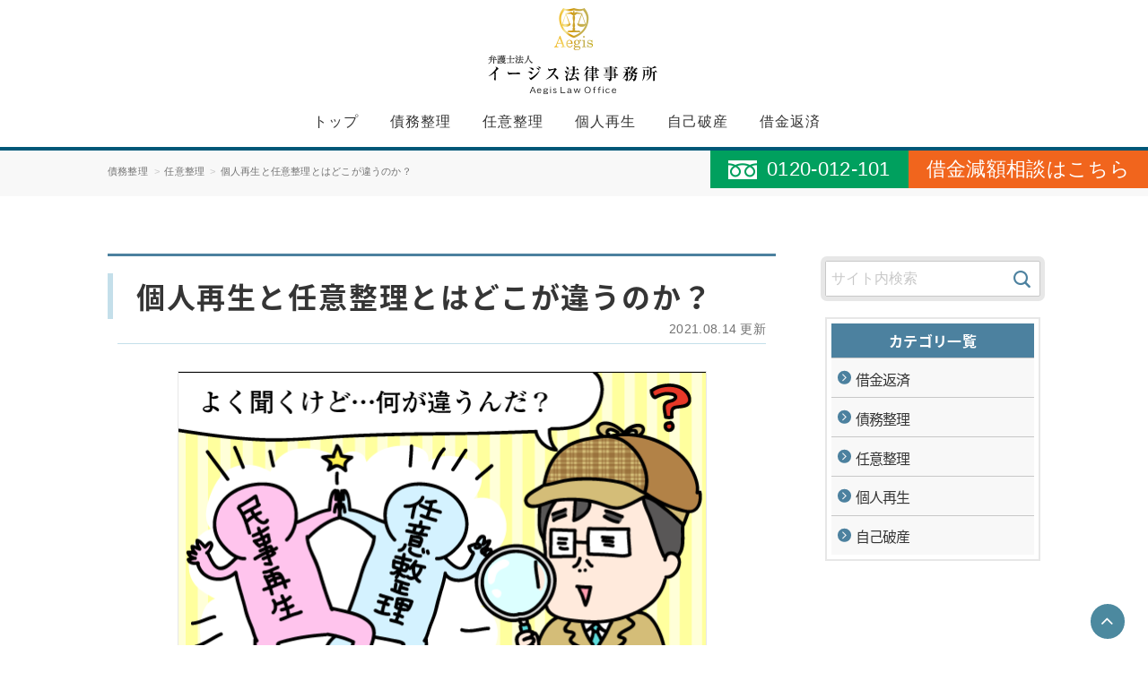

--- FILE ---
content_type: text/html; charset=UTF-8
request_url: https://www.aegislo.com/saimu/liquidation/14044/
body_size: 10790
content:
<!-- [single.p] -->
<!DOCTYPE html>
<html lang="ja">
<head prefix="og: http://ogp.me/ns# fb: http://ogp.me/ns/fb# article: http://ogp.me/ns/website#">
  <title>個人再生と任意整理とはどこが違うのか？|債務整理ガイド｜弁護士法人イージス法律事務所　</title>

  <meta charset="UTF-8">
  <meta name="theme-color" content="#727272">
  <meta name="viewport" content="width=device-width,initial-scale=1.0,user-scalable=no">

  
  <meta name="description" content="任意整理とはどんな制度なのか？            先生、こんにちは。今日は、任意整理と民事再生や個人再生の内容や違いについて教えてください。              こんにちは。任意整理も民事再...">

  <meta property="og:site_name" content="債務整理ガイド｜弁護士法人イージス法律事務所　">
  <meta property="og:title" content="個人再生と任意整理とはどこが違うのか？|債務整理ガイド｜弁護士法人イージス法律事務所　">
  <meta property="og:type" content="website">
  <meta property="og:url" content="https://www.aegislo.com/saimu/liquidation/14044/">
  <meta property="og:description" content="任意整理とはどんな制度なのか？            先生、こんにちは。今日は、任意整理と民事再生や個人再生の内容や違いについて教えてください。              こんにちは。任意整理も民事再...">
  <meta property="og:image" content="https://www.aegislo.com/saimu/images/logo.png" />

  <meta property="fb:app_id" content="" />

  <meta name="twitter:card" content="photo">
  <meta name="twitter:site" content="">

  

<link rel="preload" as="image" href="https://www.aegislo.com/saimu/wp-content/uploads/ill_141.png">
<link rel="preload" as="image" href="https://www.aegislo.com/saimu/wp-content/uploads/ill_141.png">
<link rel="canonical" href="https://www.aegislo.com/saimu/liquidation/14044/">



  <link rel="stylesheet" href="https://www.aegislo.com/saimu/wp-content/themes/cucy/style.min.css" type="text/css" />
<meta name='robots' content='max-image-preview:large' />
	<style>img:is([sizes="auto" i], [sizes^="auto," i]) { contain-intrinsic-size: 3000px 1500px }</style>
	<link rel='dns-prefetch' href='//ajax.googleapis.com' />
<link rel='dns-prefetch' href='//www.aegislo.com' />
<style id='classic-theme-styles-inline-css' type='text/css'>
/*! This file is auto-generated */
.wp-block-button__link{color:#fff;background-color:#32373c;border-radius:9999px;box-shadow:none;text-decoration:none;padding:calc(.667em + 2px) calc(1.333em + 2px);font-size:1.125em}.wp-block-file__button{background:#32373c;color:#fff;text-decoration:none}
</style>
<style id='global-styles-inline-css' type='text/css'>
:root{--wp--preset--aspect-ratio--square: 1;--wp--preset--aspect-ratio--4-3: 4/3;--wp--preset--aspect-ratio--3-4: 3/4;--wp--preset--aspect-ratio--3-2: 3/2;--wp--preset--aspect-ratio--2-3: 2/3;--wp--preset--aspect-ratio--16-9: 16/9;--wp--preset--aspect-ratio--9-16: 9/16;--wp--preset--color--black: #000000;--wp--preset--color--cyan-bluish-gray: #abb8c3;--wp--preset--color--white: #ffffff;--wp--preset--color--pale-pink: #f78da7;--wp--preset--color--vivid-red: #cf2e2e;--wp--preset--color--luminous-vivid-orange: #ff6900;--wp--preset--color--luminous-vivid-amber: #fcb900;--wp--preset--color--light-green-cyan: #7bdcb5;--wp--preset--color--vivid-green-cyan: #00d084;--wp--preset--color--pale-cyan-blue: #8ed1fc;--wp--preset--color--vivid-cyan-blue: #0693e3;--wp--preset--color--vivid-purple: #9b51e0;--wp--preset--gradient--vivid-cyan-blue-to-vivid-purple: linear-gradient(135deg,rgba(6,147,227,1) 0%,rgb(155,81,224) 100%);--wp--preset--gradient--light-green-cyan-to-vivid-green-cyan: linear-gradient(135deg,rgb(122,220,180) 0%,rgb(0,208,130) 100%);--wp--preset--gradient--luminous-vivid-amber-to-luminous-vivid-orange: linear-gradient(135deg,rgba(252,185,0,1) 0%,rgba(255,105,0,1) 100%);--wp--preset--gradient--luminous-vivid-orange-to-vivid-red: linear-gradient(135deg,rgba(255,105,0,1) 0%,rgb(207,46,46) 100%);--wp--preset--gradient--very-light-gray-to-cyan-bluish-gray: linear-gradient(135deg,rgb(238,238,238) 0%,rgb(169,184,195) 100%);--wp--preset--gradient--cool-to-warm-spectrum: linear-gradient(135deg,rgb(74,234,220) 0%,rgb(151,120,209) 20%,rgb(207,42,186) 40%,rgb(238,44,130) 60%,rgb(251,105,98) 80%,rgb(254,248,76) 100%);--wp--preset--gradient--blush-light-purple: linear-gradient(135deg,rgb(255,206,236) 0%,rgb(152,150,240) 100%);--wp--preset--gradient--blush-bordeaux: linear-gradient(135deg,rgb(254,205,165) 0%,rgb(254,45,45) 50%,rgb(107,0,62) 100%);--wp--preset--gradient--luminous-dusk: linear-gradient(135deg,rgb(255,203,112) 0%,rgb(199,81,192) 50%,rgb(65,88,208) 100%);--wp--preset--gradient--pale-ocean: linear-gradient(135deg,rgb(255,245,203) 0%,rgb(182,227,212) 50%,rgb(51,167,181) 100%);--wp--preset--gradient--electric-grass: linear-gradient(135deg,rgb(202,248,128) 0%,rgb(113,206,126) 100%);--wp--preset--gradient--midnight: linear-gradient(135deg,rgb(2,3,129) 0%,rgb(40,116,252) 100%);--wp--preset--font-size--small: 13px;--wp--preset--font-size--medium: 20px;--wp--preset--font-size--large: 36px;--wp--preset--font-size--x-large: 42px;--wp--preset--spacing--20: 0.44rem;--wp--preset--spacing--30: 0.67rem;--wp--preset--spacing--40: 1rem;--wp--preset--spacing--50: 1.5rem;--wp--preset--spacing--60: 2.25rem;--wp--preset--spacing--70: 3.38rem;--wp--preset--spacing--80: 5.06rem;--wp--preset--shadow--natural: 6px 6px 9px rgba(0, 0, 0, 0.2);--wp--preset--shadow--deep: 12px 12px 50px rgba(0, 0, 0, 0.4);--wp--preset--shadow--sharp: 6px 6px 0px rgba(0, 0, 0, 0.2);--wp--preset--shadow--outlined: 6px 6px 0px -3px rgba(255, 255, 255, 1), 6px 6px rgba(0, 0, 0, 1);--wp--preset--shadow--crisp: 6px 6px 0px rgba(0, 0, 0, 1);}:where(.is-layout-flex){gap: 0.5em;}:where(.is-layout-grid){gap: 0.5em;}body .is-layout-flex{display: flex;}.is-layout-flex{flex-wrap: wrap;align-items: center;}.is-layout-flex > :is(*, div){margin: 0;}body .is-layout-grid{display: grid;}.is-layout-grid > :is(*, div){margin: 0;}:where(.wp-block-columns.is-layout-flex){gap: 2em;}:where(.wp-block-columns.is-layout-grid){gap: 2em;}:where(.wp-block-post-template.is-layout-flex){gap: 1.25em;}:where(.wp-block-post-template.is-layout-grid){gap: 1.25em;}.has-black-color{color: var(--wp--preset--color--black) !important;}.has-cyan-bluish-gray-color{color: var(--wp--preset--color--cyan-bluish-gray) !important;}.has-white-color{color: var(--wp--preset--color--white) !important;}.has-pale-pink-color{color: var(--wp--preset--color--pale-pink) !important;}.has-vivid-red-color{color: var(--wp--preset--color--vivid-red) !important;}.has-luminous-vivid-orange-color{color: var(--wp--preset--color--luminous-vivid-orange) !important;}.has-luminous-vivid-amber-color{color: var(--wp--preset--color--luminous-vivid-amber) !important;}.has-light-green-cyan-color{color: var(--wp--preset--color--light-green-cyan) !important;}.has-vivid-green-cyan-color{color: var(--wp--preset--color--vivid-green-cyan) !important;}.has-pale-cyan-blue-color{color: var(--wp--preset--color--pale-cyan-blue) !important;}.has-vivid-cyan-blue-color{color: var(--wp--preset--color--vivid-cyan-blue) !important;}.has-vivid-purple-color{color: var(--wp--preset--color--vivid-purple) !important;}.has-black-background-color{background-color: var(--wp--preset--color--black) !important;}.has-cyan-bluish-gray-background-color{background-color: var(--wp--preset--color--cyan-bluish-gray) !important;}.has-white-background-color{background-color: var(--wp--preset--color--white) !important;}.has-pale-pink-background-color{background-color: var(--wp--preset--color--pale-pink) !important;}.has-vivid-red-background-color{background-color: var(--wp--preset--color--vivid-red) !important;}.has-luminous-vivid-orange-background-color{background-color: var(--wp--preset--color--luminous-vivid-orange) !important;}.has-luminous-vivid-amber-background-color{background-color: var(--wp--preset--color--luminous-vivid-amber) !important;}.has-light-green-cyan-background-color{background-color: var(--wp--preset--color--light-green-cyan) !important;}.has-vivid-green-cyan-background-color{background-color: var(--wp--preset--color--vivid-green-cyan) !important;}.has-pale-cyan-blue-background-color{background-color: var(--wp--preset--color--pale-cyan-blue) !important;}.has-vivid-cyan-blue-background-color{background-color: var(--wp--preset--color--vivid-cyan-blue) !important;}.has-vivid-purple-background-color{background-color: var(--wp--preset--color--vivid-purple) !important;}.has-black-border-color{border-color: var(--wp--preset--color--black) !important;}.has-cyan-bluish-gray-border-color{border-color: var(--wp--preset--color--cyan-bluish-gray) !important;}.has-white-border-color{border-color: var(--wp--preset--color--white) !important;}.has-pale-pink-border-color{border-color: var(--wp--preset--color--pale-pink) !important;}.has-vivid-red-border-color{border-color: var(--wp--preset--color--vivid-red) !important;}.has-luminous-vivid-orange-border-color{border-color: var(--wp--preset--color--luminous-vivid-orange) !important;}.has-luminous-vivid-amber-border-color{border-color: var(--wp--preset--color--luminous-vivid-amber) !important;}.has-light-green-cyan-border-color{border-color: var(--wp--preset--color--light-green-cyan) !important;}.has-vivid-green-cyan-border-color{border-color: var(--wp--preset--color--vivid-green-cyan) !important;}.has-pale-cyan-blue-border-color{border-color: var(--wp--preset--color--pale-cyan-blue) !important;}.has-vivid-cyan-blue-border-color{border-color: var(--wp--preset--color--vivid-cyan-blue) !important;}.has-vivid-purple-border-color{border-color: var(--wp--preset--color--vivid-purple) !important;}.has-vivid-cyan-blue-to-vivid-purple-gradient-background{background: var(--wp--preset--gradient--vivid-cyan-blue-to-vivid-purple) !important;}.has-light-green-cyan-to-vivid-green-cyan-gradient-background{background: var(--wp--preset--gradient--light-green-cyan-to-vivid-green-cyan) !important;}.has-luminous-vivid-amber-to-luminous-vivid-orange-gradient-background{background: var(--wp--preset--gradient--luminous-vivid-amber-to-luminous-vivid-orange) !important;}.has-luminous-vivid-orange-to-vivid-red-gradient-background{background: var(--wp--preset--gradient--luminous-vivid-orange-to-vivid-red) !important;}.has-very-light-gray-to-cyan-bluish-gray-gradient-background{background: var(--wp--preset--gradient--very-light-gray-to-cyan-bluish-gray) !important;}.has-cool-to-warm-spectrum-gradient-background{background: var(--wp--preset--gradient--cool-to-warm-spectrum) !important;}.has-blush-light-purple-gradient-background{background: var(--wp--preset--gradient--blush-light-purple) !important;}.has-blush-bordeaux-gradient-background{background: var(--wp--preset--gradient--blush-bordeaux) !important;}.has-luminous-dusk-gradient-background{background: var(--wp--preset--gradient--luminous-dusk) !important;}.has-pale-ocean-gradient-background{background: var(--wp--preset--gradient--pale-ocean) !important;}.has-electric-grass-gradient-background{background: var(--wp--preset--gradient--electric-grass) !important;}.has-midnight-gradient-background{background: var(--wp--preset--gradient--midnight) !important;}.has-small-font-size{font-size: var(--wp--preset--font-size--small) !important;}.has-medium-font-size{font-size: var(--wp--preset--font-size--medium) !important;}.has-large-font-size{font-size: var(--wp--preset--font-size--large) !important;}.has-x-large-font-size{font-size: var(--wp--preset--font-size--x-large) !important;}
:where(.wp-block-post-template.is-layout-flex){gap: 1.25em;}:where(.wp-block-post-template.is-layout-grid){gap: 1.25em;}
:where(.wp-block-columns.is-layout-flex){gap: 2em;}:where(.wp-block-columns.is-layout-grid){gap: 2em;}
:root :where(.wp-block-pullquote){font-size: 1.5em;line-height: 1.6;}
</style>
<link rel="https://api.w.org/" href="https://www.aegislo.com/saimu/wp-json/" /><link rel="alternate" title="JSON" type="application/json" href="https://www.aegislo.com/saimu/wp-json/wp/v2/posts/14044" /><link rel='shortlink' href='https://www.aegislo.com/saimu/?p=14044' />
<link rel="alternate" title="oEmbed (JSON)" type="application/json+oembed" href="https://www.aegislo.com/saimu/wp-json/oembed/1.0/embed?url=https%3A%2F%2Fwww.aegislo.com%2Fsaimu%2Fliquidation%2F14044%2F" />
<link rel="alternate" title="oEmbed (XML)" type="text/xml+oembed" href="https://www.aegislo.com/saimu/wp-json/oembed/1.0/embed?url=https%3A%2F%2Fwww.aegislo.com%2Fsaimu%2Fliquidation%2F14044%2F&#038;format=xml" />
<style type="text/css">
.no-js .native-lazyload-js-fallback {
	display: none;
}
</style>
				<style type="text/css" id="wp-custom-css">
			/*
ここに独自の CSS を追加することができます。

詳しくは上のヘルプアイコンをクリックしてください。
*/

/* 緊急対応用 */
.emergency-area {
	background: #fff;
	margin-bottom: 20px;
}
.emergency-area-inner {
	border: 2px solid red;
}
.emergency-area-inner p {
	color: #000;
	margin: 0;
	font-size: 12px;
	padding: 10px 20px;
	text-align: justify;
}

@media(max-width: 750px) {
	.emergency-area {
		width: 90%;
		margin: 20px auto;
	}
}		</style>
		
<!-- Global site tag (gtag.js) - Google Ads: 757128148 -->
<script async src="https://www.googletagmanager.com/gtag/js?id=AW-757128148"></script>
<script>
 window.dataLayer = window.dataLayer || [];
 function gtag(){dataLayer.push(arguments);}
 gtag('js', new Date());

 gtag('config', 'AW-757128148');
</script>


<!-- Google Tag Manager -->
  <script>(function(w,d,s,l,i){w[l]=w[l]||[];w[l].push({'gtm.start':
new Date().getTime(),event:'gtm.js'});var f=d.getElementsByTagName(s)[0],
j=d.createElement(s),dl=l!='dataLayer'?'&l='+l:'';j.async=true;j.src=
'https://www.googletagmanager.com/gtm.js?id='+i+dl;f.parentNode.insertBefore(j,f);
})(window,document,'script','dataLayer','GTM-5P6GFR8');

gtag('get', 'G-B5LD6M60EB', 'client_id', getid);
function getid(client_id){
  // window.dataLayer = window.dataLayer || [];
  dataLayer.push({
    'measurementId':'G-B5LD6M60EB',
    'cidUser': client_id
  })
}
</script>
<!-- End Google Tag Manager -->

</head>
<body class="pc">

<!-- Google Tag Manager (noscript) -->
<noscript><iframe src="https://www.googletagmanager.com/ns.html?id=GTM-5P6GFR8"
height="0" width="0" style="display:none;visibility:hidden"></iframe></noscript>
<!-- End Google Tag Manager (noscript) -->

  <header class="area-header" id="header-home">
		<div class="area-header_in">
			<p class="img-logo"><a href="https://www.aegislo.com/"><img src="https://www.aegislo.com/saimu/wp-content/themes/cucy/images/logo.png" alt=""></a></p>
						<nav class="area-gnavi">
				<ul id="menu-nav" class="nav-gnavi_pc"><li class="menu-item"><a itemprop="url" href="https://www.aegislo.com/">トップ</a></li>
<li class="menu-item"><a itemprop="url" href="https://www.aegislo.com/saimu/consolidation/">債務整理</a></li>
<li class="menu-item"><a itemprop="url" href="https://www.aegislo.com/saimu/liquidation/">任意整理</a></li>
<li class="menu-item"><a itemprop="url" href="https://www.aegislo.com/saimu/resuscitation/">個人再生</a></li>
<li class="menu-item"><a itemprop="url" href="https://www.aegislo.com/saimu/bankruptcy/">自己破産</a></li>
<li class="menu-item"><a itemprop="url" href="https://www.aegislo.com/saimu/repayment/">借金返済</a></li>
</ul>			</nav>
					</div>
		      <div class="fixedcta-wrapper">
        <p class="fixedcta-lead"><span class="fixedcta-em">24</span>時間<span class="fixedcta-em">365</span>日 <span class="fixedcta-em">全国対応 <span class="fixedcta-red">無料</span></span></p>
        <div class="fixedcta-btnbox">
        <div class="fixedcta-btn fixedcta-btn-tel gtm_fixed_footer_clicked_tel_consultation">
                      <span>0120-012-101</span>
          </div>
          <div class="fixedcta-btn fixedcta-btn-mail">
                      <a class="pc-koteihyouji gtm_fixed_footer_transitioned_mail_consultation" href="https://www.aegislo.com/saimu/links/links-43362/?cvpage=relib-pc-post-1426_&id=&bp=&category=liquidation&cid=" rel="noopener noreferrer nofollow" target="_blank" name="saimu2_asp">借金減額相談はこちら</a>
          </div>
        </div>
      </div>  </header>

	
<div class="bread" id="js-bread">
  <ul class="list_bread">
			<li><a href="https://www.aegislo.com/saimu/">債務整理</a></li>
		
		<li><a href="https://www.aegislo.com/saimu/liquidation/">任意整理</a></li><li>個人再生と任意整理とはどこが違うのか？</li>  </ul>
</div>
<div class="area-content single" id="contentWrap">
  <!-- 緊急対応用文言挿入 -->
  
    <main class="area-main" id="js-con_main">

		<article class="area-main_content">
			<header class="area-main_header">
				<h1 class="ttl-single"><span>個人再生と任意整理とはどこが違うのか？</span></h1>
				<p class="area-time">2021.08.14 更新</p>

				
				<div class="area-eye"><img width="590" height="390" src="https://www.aegislo.com/saimu/wp-content/uploads/ill_141.png" class="skip-lazy wp-post-image" alt="" decoding="async" /></div>			</header>
				<section id="area-intoro" class="area-post_content"><p>借金があって支払が苦しい場合は、債務整理が有効な解決方法になります。</p>
<p>そして、この債務整理については、個人再生とか任意整理という言葉を聞いたことがあるかもしれません。</p>
<p>でもこの個人再生と任意整理って、どのような違いがあるのでしょうか？</p>
<p>そこで今回は、借金問題を解決するための手続きである<em class="cbred">民事再生、任意整理、個人再生の内容や違いについて</em>先生に聞いてみましょう。</p>
</section><div class="area-post_content"><p class="btn-a"><a class="lead_orange_button" href="https://saimu-gengakushindan.com/page/h/test.php/" target="_blank" rel="noopener noreferrer">いくら減らせるか知りたい！<br><em class="spbreak">借金減額相談する</em></a></p></div>				
			<div class="area-post_content">
					<div id="toc_container" class="no_bullets"><p class="toc_title">目次</p><ul class="toc_list"><li><a href="#i">任意整理とはどんな制度なのか？</a></li><li><a href="#i-2">民事再生とはどんな制度か？</a></li><li><a href="#i-3">民事再生の個人バージョンが「個人再生」</a></li><li><a href="#i-4">最適な債務整理方法の選択のためにも法律専門家に相談しよう！</a></li></ul></div>
<h2 class="ttl-a"><span id="i">任意整理とはどんな制度なのか？</span></h2>
<div class="balloon mamo">
  <div class="faceicon">
   <img decoding="async" src="https://www.aegislo.com/saimu/wp-content/plugins/native-lazyload/assets/images/placeholder.svg" alt loading="lazy" class="native-lazyload-js-fallback" data-src="https://www.aegislo.com/saimu/wp-content/uploads/k_05.png"><noscript><img loading="lazy" decoding="async" src="https://www.aegislo.com/saimu/wp-content/uploads/k_05.png" alt=""></noscript>
  </div>
  <div class="says">
   <p>先生、こんにちは。今日は、任意整理と民事再生や個人再生の内容や違いについて教えてください。</p>
  </div>
</div>

<div class="balloon haru">
  <div class="faceicon">
   <img decoding="async" src="https://www.aegislo.com/saimu/wp-content/plugins/native-lazyload/assets/images/placeholder.svg" alt loading="lazy" class="native-lazyload-js-fallback" data-src="https://www.aegislo.com/saimu/wp-content/uploads/k_04.png"><noscript><img loading="lazy" decoding="async" src="https://www.aegislo.com/saimu/wp-content/uploads/k_04.png" alt=""></noscript>
  </div>
  <div class="says">
   <p>こんにちは。任意整理も民事再生も個人再生もみんな借金問題を解決するための制度だということは知っていますよね。</p>
  </div>
</div>

<div class="balloon mamo">
  <div class="faceicon">
   <img decoding="async" src="https://www.aegislo.com/saimu/wp-content/plugins/native-lazyload/assets/images/placeholder.svg" alt loading="lazy" class="native-lazyload-js-fallback" data-src="https://www.aegislo.com/saimu/wp-content/uploads/k_05.png"><noscript><img loading="lazy" decoding="async" src="https://www.aegislo.com/saimu/wp-content/uploads/k_05.png" alt=""></noscript>
  </div>
  <div class="says">
   <p>はい、知ってます。借金を解決する債務整理という手続の一種なんですよね。</p>
  </div>
</div>

<div class="balloon haru">
  <div class="faceicon">
   <img decoding="async" src="https://www.aegislo.com/saimu/wp-content/plugins/native-lazyload/assets/images/placeholder.svg" alt loading="lazy" class="native-lazyload-js-fallback" data-src="https://www.aegislo.com/saimu/wp-content/uploads/k_04.png"><noscript><img loading="lazy" decoding="async" src="https://www.aegislo.com/saimu/wp-content/uploads/k_04.png" alt=""></noscript>
  </div>
  <div class="says">
   <p>そのとおりです。それで、まず任意整理とは、借金している人が消費者金融などの貸し手と直接話し合って、借金の総額や返済方法（月々の支払い額や一括返済か分割返済かなど）について和解することにより、借金の返済を楽にするものですよ。</p>
  </div>
</div>

<div class="balloon mamo">
  <div class="faceicon">
   <img decoding="async" src="https://www.aegislo.com/saimu/wp-content/plugins/native-lazyload/assets/images/placeholder.svg" alt loading="lazy" class="native-lazyload-js-fallback" data-src="https://www.aegislo.com/saimu/wp-content/uploads/k_05.png"><noscript><img loading="lazy" decoding="async" src="https://www.aegislo.com/saimu/wp-content/uploads/k_05.png" alt=""></noscript>
  </div>
  <div class="says">
   <p>なるほど。任意整理の場合、裁判上の手続きではないので、その和解内容は当事者で自由に決めることができるんですよね。</p>
  </div>
</div>

<div class="balloon haru">
  <div class="faceicon">
   <img decoding="async" src="https://www.aegislo.com/saimu/wp-content/plugins/native-lazyload/assets/images/placeholder.svg" alt loading="lazy" class="native-lazyload-js-fallback" data-src="https://www.aegislo.com/saimu/wp-content/uploads/k_03.png"><noscript><img loading="lazy" decoding="async" src="https://www.aegislo.com/saimu/wp-content/uploads/k_03.png" alt=""></noscript>
  </div>
  <div class="says">
		<p>そうです。なので任意整理は、当事者間で合意さえ整えば、借金問題の解決が期待できる債務整理方法といえますよ。<a href="https://www.aegislo.com/saimu/liquidation/14050/" target="_blank" rel="noopener noreferrer">任意整理の手続き期間</a>は比較的短いのが特徴です。</p>
  </div>
</div>

<h2 class="ttl-a"><span id="i-2">民事再生とはどんな制度か？</span></h2>
<div class="balloon haru">
  <div class="faceicon">
   <img decoding="async" src="https://www.aegislo.com/saimu/wp-content/plugins/native-lazyload/assets/images/placeholder.svg" alt loading="lazy" class="native-lazyload-js-fallback" data-src="https://www.aegislo.com/saimu/wp-content/uploads/k_01.png"><noscript><img loading="lazy" decoding="async" src="https://www.aegislo.com/saimu/wp-content/uploads/k_01.png" alt=""></noscript>
  </div>
  <div class="says">
   <p>次に、債務整理のうちでも民事再生は、基本的に中小企業を対象とした制度ですよ。返済しきれないほどの負債（借金）を作ってしまった会社が、その借金額を減免するための手続きです。その会社の再建を図ることを目的としていますよ。</p>
  </div>
</div>

<div class="balloon mamo">
  <div class="faceicon">
   <img decoding="async" src="https://www.aegislo.com/saimu/wp-content/plugins/native-lazyload/assets/images/placeholder.svg" alt loading="lazy" class="native-lazyload-js-fallback" data-src="https://www.aegislo.com/saimu/wp-content/uploads/k_05.png"><noscript><img loading="lazy" decoding="async" src="https://www.aegislo.com/saimu/wp-content/uploads/k_05.png" alt=""></noscript>
  </div>
  <div class="says">
   <p>そうなんですね。じゃあ、「民事再生」とは、個人が利用する制度ではないってことですか？</p>
  </div>
</div>

<div class="balloon haru">
  <div class="faceicon">
   <img decoding="async" src="https://www.aegislo.com/saimu/wp-content/plugins/native-lazyload/assets/images/placeholder.svg" alt loading="lazy" class="native-lazyload-js-fallback" data-src="https://www.aegislo.com/saimu/wp-content/uploads/k_03.png"><noscript><img loading="lazy" decoding="async" src="https://www.aegislo.com/saimu/wp-content/uploads/k_03.png" alt=""></noscript>
  </div>
  <div class="says">
   <p>そうです。民事再生は、会社を対象とした制度なので、あまり個人の借金とは関係ないです。</p>
  </div>
</div>

<h2 class="ttl-a"><span id="i-3">民事再生の個人バージョンが「個人再生」</span></h2>
<div class="balloon haru">
  <div class="faceicon">
   <img decoding="async" src="https://www.aegislo.com/saimu/wp-content/plugins/native-lazyload/assets/images/placeholder.svg" alt loading="lazy" class="native-lazyload-js-fallback" data-src="https://www.aegislo.com/saimu/wp-content/uploads/k_01.png"><noscript><img loading="lazy" decoding="async" src="https://www.aegislo.com/saimu/wp-content/uploads/k_01.png" alt=""></noscript>
  </div>
  <div class="says">
   <p>それで、最後に個人再生です。民事再生は会社を対象にした制度だということは説明しましたよね。</p>
  </div>
</div>

<div class="balloon mamo">
  <div class="faceicon">
   <img decoding="async" src="https://www.aegislo.com/saimu/wp-content/plugins/native-lazyload/assets/images/placeholder.svg" alt loading="lazy" class="native-lazyload-js-fallback" data-src="https://www.aegislo.com/saimu/wp-content/uploads/k_05.png"><noscript><img loading="lazy" decoding="async" src="https://www.aegislo.com/saimu/wp-content/uploads/k_05.png" alt=""></noscript>
  </div>
  <div class="says">
   <p>はい。もしかして、それを個人が利用できるから個人再生なんですか？</p>
  </div>
</div>

<div class="balloon haru">
  <div class="faceicon">
   <img decoding="async" src="https://www.aegislo.com/saimu/wp-content/plugins/native-lazyload/assets/images/placeholder.svg" alt loading="lazy" class="native-lazyload-js-fallback" data-src="https://www.aegislo.com/saimu/wp-content/uploads/k_04.png"><noscript><img loading="lazy" decoding="async" src="https://www.aegislo.com/saimu/wp-content/uploads/k_04.png" alt=""></noscript>
  </div>
  <div class="says">
   <p>そのとおりです。民事再生を個人が利用しやすいようにアレンジしていますよ。内容としては、これも会社の民事再生と同様に、返済しきれない多額の借金を作ってしまった個人が、一定の条件の下に借金の総額を減額して返済する手続きです。</p>
  </div>
</div>

<div class="balloon mamo">
  <div class="faceicon">
   <img decoding="async" src="https://www.aegislo.com/saimu/wp-content/plugins/native-lazyload/assets/images/placeholder.svg" alt loading="lazy" class="native-lazyload-js-fallback" data-src="https://www.aegislo.com/saimu/wp-content/uploads/k_05.png"><noscript><img loading="lazy" decoding="async" src="https://www.aegislo.com/saimu/wp-content/uploads/k_05.png" alt=""></noscript>
  </div>
  <div class="says">
   <p>そうなんですね。借金を減額することで、個人が経済的に再建できるんですね。</p>
  </div>
</div>

<h2 class="ttl-a"><span id="i-4">最適な債務整理方法の選択のためにも法律専門家に相談しよう！</span></h2>
<div class="balloon haru">
  <div class="faceicon">
   <img decoding="async" src="https://www.aegislo.com/saimu/wp-content/plugins/native-lazyload/assets/images/placeholder.svg" alt loading="lazy" class="native-lazyload-js-fallback" data-src="https://www.aegislo.com/saimu/wp-content/uploads/k_01.png"><noscript><img loading="lazy" decoding="async" src="https://www.aegislo.com/saimu/wp-content/uploads/k_01.png" alt=""></noscript>
  </div>
  <div class="says">
   <p>説明してきたとおり、任意整理も個人(民事)再生も全部、借金問題を解決する債務整理方法の一種ですよ。</p>
  </div>
</div>

<div class="balloon mamo">
  <div class="faceicon">
   <img decoding="async" src="https://www.aegislo.com/saimu/wp-content/plugins/native-lazyload/assets/images/placeholder.svg" alt loading="lazy" class="native-lazyload-js-fallback" data-src="https://www.aegislo.com/saimu/wp-content/uploads/k_05.png"><noscript><img loading="lazy" decoding="async" src="https://www.aegislo.com/saimu/wp-content/uploads/k_05.png" alt=""></noscript>
  </div>
  <div class="says">
   <p>そうなんですね。債務整理は、借金問題を根本的に解決することのできる手続ですよね。債務整理には、その他にも方法ってあるんですか？</p>
  </div>
</div>

<div class="balloon haru">
  <div class="faceicon">
   <img decoding="async" src="https://www.aegislo.com/saimu/wp-content/plugins/native-lazyload/assets/images/placeholder.svg" alt loading="lazy" class="native-lazyload-js-fallback" data-src="https://www.aegislo.com/saimu/wp-content/uploads/k_03.png"><noscript><img loading="lazy" decoding="async" src="https://www.aegislo.com/saimu/wp-content/uploads/k_03.png" alt=""></noscript>
  </div>
  <div class="says">
   <p>そうですね。自己破産などもあります。そして、それらのそれぞれにメリット・デメリットがありますよ。</p>
  </div>
</div>

<div class="balloon mamo">
  <div class="faceicon">
   <img decoding="async" src="https://www.aegislo.com/saimu/wp-content/plugins/native-lazyload/assets/images/placeholder.svg" alt loading="lazy" class="native-lazyload-js-fallback" data-src="https://www.aegislo.com/saimu/wp-content/uploads/k_05.png"><noscript><img loading="lazy" decoding="async" src="https://www.aegislo.com/saimu/wp-content/uploads/k_05.png" alt=""></noscript>
  </div>
  <div class="says">
   <p>じゃあ、債務整理するときは、そういういろいろな手続きのメリット・デメリットを熟知した上で、自分に最適な債務整理方法を選ぶ必要がありますね。</p>
  </div>
</div>

<div class="balloon haru">
  <div class="faceicon">
   <img decoding="async" src="https://www.aegislo.com/saimu/wp-content/plugins/native-lazyload/assets/images/placeholder.svg" alt loading="lazy" class="native-lazyload-js-fallback" data-src="https://www.aegislo.com/saimu/wp-content/uploads/k_04.png"><noscript><img loading="lazy" decoding="async" src="https://www.aegislo.com/saimu/wp-content/uploads/k_04.png" alt=""></noscript>
  </div>
  <div class="says">
   <p>はい、でもそのような選択は専門的な知識が必要なので、個人で判断するのはなかなか難しいですよ。法律的知識や債務整理の経験が豊かな法律専門家に相談するのがベストです。</p>
  </div>
</div>

<div class="balloon mamo">
  <div class="faceicon">
   <img decoding="async" src="https://www.aegislo.com/saimu/wp-content/plugins/native-lazyload/assets/images/placeholder.svg" alt loading="lazy" class="native-lazyload-js-fallback" data-src="https://www.aegislo.com/saimu/wp-content/uploads/k_05.png"><noscript><img loading="lazy" decoding="async" src="https://www.aegislo.com/saimu/wp-content/uploads/k_05.png" alt=""></noscript>
  </div>
  <div class="says">
   <p>なるほど。じゃあ、この機会に無料の法律相談を受けて、自分に一番合った債務整理方法についてアドバイスを受けてみるといいですね！</p>
  </div>
</div></div><div class="area-post_content"><div class="mod-cta_full post">
</div>
				<div class="mod-cta_full">
		      <div class="cta">
		        <span class="bg_img">
		          <svg id="cta_svg" xmlns="http://www.w3.org/2000/svg" xmlns:xlink="http://www.w3.org/1999/xlink" width="745" height="263" viewBox="0 0 745 263">
		            <image id="cta_bg" width="745" height="263" xlink:href="https://www.aegislo.com/saimu/wp-content/uploads/aegis_cta_baseA.jpg"/>
		            <text id="cta_tel" class="cta_tel" x="92.916" y="75.25">0120-012-101</text>
		          </svg>
		        </span>
		        <p class="btn-mail"><a href="https://www.aegislo.com/saimu/links/links-43362/?cvpage=relib-pc-post-1426_&id=&bp=&category=liquidation&cid=" rel="noopener noreferrer nofollow" target="blank" class="pc_af_under_mail_full">借金減額相談はこちら</a></p>
		      </div>
		    </div></div>				
				<p class="area-time _bottom">2017.12.02 公開</p>
				
		</article>
			
							  <section class="
					area-relation_post							">
				<h2 class="
					ttl-e pick						 "><span>関連記事</span></h2>
						<section class="mod-list_post hvr-post
			">
		<a href="
			https://www.aegislo.com/saimu/liquidation/13836/		">
			<aside class="eyecach">
				<img width="300" height="200" loading="lazy" src="https://www.aegislo.com/saimu/wp-content/themes/cucy/images/noimage03.jpg">		  </aside>
			<div class="subarea-txt">
			  <h3 class="ttl">任意整理で信用情報機関に登録された人のための「トリセツ」</h3>
				<p class="txt">目次任意整理の手続きをしたらブラックリストに載る？信用情報の管理や提供をするのが信用情報機関誤って登録された事故情報は…</p>			</div>
		</a>
			</section>
	<section class="mod-list_post hvr-post
			">
		<a href="
			https://www.aegislo.com/saimu/liquidation/31631/		">
			<aside class="eyecach">
				<img width="300" height="200" loading="lazy" src="https://www.aegislo.com/saimu/wp-content/themes/cucy/images/noimage04.jpg">		  </aside>
			<div class="subarea-txt">
			  <h3 class="ttl">任意整理の費用相場｜払えない場合も手続き可能な理由と安く済ませ…</h3>
				<p class="txt">目次任意整理にかかる弁護士・司法書士費用の相場と内訳「手元に依頼費用がない…」それでも任意整理は可能「受任通知」によって…</p>			</div>
		</a>
			</section>
	<section class="mod-list_post hvr-post
			">
		<a href="
			https://www.aegislo.com/saimu/liquidation/31844/		">
			<aside class="eyecach">
				<img width="300" height="200" loading="lazy" src="https://www.aegislo.com/saimu/wp-content/themes/cucy/images/noimage02.jpg">		  </aside>
			<div class="subarea-txt">
			  <h3 class="ttl">任意整理後にクレジットカードを使える？いつから作れるかと代替手段</h3>
				<p class="txt">目次任意整理したら、クレジットカードはどうなる？任意整理後に新しくクレジットカードを作れなくなる理由現在利用中のクレジ…</p>			</div>
		</a>
			</section>
	<section class="mod-list_post hvr-post
			">
		<a href="
			https://www.aegislo.com/saimu/liquidation/6847/		">
			<aside class="eyecach">
				<img width="300" height="200" src="https://www.aegislo.com/saimu/wp-content/plugins/native-lazyload/assets/images/placeholder.svg" class="attachment-thumbnail size-thumbnail wp-post-image native-lazyload-js-fallback" alt="夫や彼氏の多額の借金 代理で任意整理はできる？" decoding="async" loading="lazy" data-src="https://www.aegislo.com/saimu/wp-content/uploads/ill_019-300x200.png" />		  </aside>
			<div class="subarea-txt">
			  <h3 class="ttl">夫や彼氏の多額の借金 代理で任意整理はできる？</h3>
				<p class="txt">目次夫や彼氏が内緒で借金をしていた！返済の目途は…？多重債務の可能性も…借り入れ状況の確認を！原則として代理で任意整理は…</p>			</div>
		</a>
			</section>
	<section class="mod-list_post hvr-post
			">
		<a href="
			https://www.aegislo.com/saimu/liquidation/14067/		">
			<aside class="eyecach">
				<img width="300" height="200" src="https://www.aegislo.com/saimu/wp-content/plugins/native-lazyload/assets/images/placeholder.svg" class="attachment-thumbnail size-thumbnail wp-post-image native-lazyload-js-fallback" alt="任意整理はどの消費者金融の借金なら出来る？他の債務整理でも良い場合も！" decoding="async" loading="lazy" data-src="https://www.aegislo.com/saimu/wp-content/uploads/ill_026-300x200.png" />		  </aside>
			<div class="subarea-txt">
			  <h3 class="ttl">任意整理はどの消費者金融の借金なら出来る？他の債務整理でも良い…</h3>
				<p class="txt">目次クレジットカード、住宅ローン、銀行ローンと借金もいろいろあるけど、任意整理の対象にならない借金ってあるの？消費者金…</p>			</div>
		</a>
			</section>
</section>  </main>

  <div id="side" class="area-side">
<div class="side-pc_top" id="js-pc_side_top"><section class="area-pc_fome"><div class="mobile_form"><form role="search" method="get" class="search-form" action="https://www.aegislo.com/saimu/"><input type="text" onfocus="ForcusBtn()" onblur="notForcusBtn()" value="" name="s" id="p-serach_area" placeholder="サイト内検索" autocomplete="search" class="mb_sarch"><input type="submit" id="sp-search_btn" class="search-submit" value="&#xe902"></form></div></section><section class="area-list_cat"><h2 class="ttl-f"><span>カテゴリ一覧</span></h2><ul class="list_linktext"><li class="menu-item"><a itemprop="url" href="https://www.aegislo.com/saimu/repayment/">借金返済</a></li>
<li class="menu-item"><a itemprop="url" href="https://www.aegislo.com/saimu/consolidation/">債務整理</a></li>
<li class="menu-item"><a itemprop="url" href="https://www.aegislo.com/saimu/liquidation/">任意整理</a></li>
<li class="menu-item"><a itemprop="url" href="https://www.aegislo.com/saimu/resuscitation/">個人再生</a></li>
<li class="menu-item"><a itemprop="url" href="https://www.aegislo.com/saimu/bankruptcy/">自己破産</a></li>
</ul></section></div><div class="side-pc_btm" id="js-pc_side_btm"></div></div>
</div><!-- /area-content -->

<script>
var newEle = document.createElement('span');
newEle.classList.add('grad-trigger');
var parent = document.getElementById('toc_container');
var reference = document.querySelector('.toc_list');
var rtn = parent.insertBefore(newEle, reference);
</script>
<script src="//code.jquery.com/jquery-3.3.1.js"></script>
<script>
var itemHeights = [];
var returnHeight;

$(function(){
  $(".toc_list").each(function(){ //ターゲット(縮めるアイテム)
	var thisHeight = $(this).height(); //ターゲットの高さを取得
	itemHeights.push(thisHeight); //それぞれの高さを配列に入れる
	$(this).addClass("is-hide"); //CSSで指定した高さにする
	returnHeight = $(this).height(); //is-hideの高さを取得
  });
});

$(".grad-trigger").click(function(){ //トリガーをクリックしたら
  if(!$(this).hasClass("is-show")) {
	var index = $(this).index(".grad-trigger"); //トリガーが何個目か
	var addHeight = itemHeights[index]; //個数に対応する高さを取得
	$(this).addClass("is-show").next().animate({height: addHeight},200).removeClass("is-hide"); //高さを元に戻す
  } else {
	$(this).removeClass("is-show").next().animate({height: returnHeight},200).addClass("is-hide"); //高さを制限する
  }
});
</script>

<script>
$(function () {
  $('.accordion')
	.each(function () {
	  // 本来の高さをカスタムデータ属性で保持させておく
	  $(this).data('originally-height', $(this).innerHeight());
	})
	.addClass('box-hide');
})

$(function () {
  $('.accordion > .box-openner').on('click', function () {
	const button = $(this);
	const box = button.parent();

	box.removeClass('box-hide').css('height', box.data('originally-height'));
	button.addClass('box-show');
  })
})
</script>

<footer class="area-footer" id="footer">

	<div class="c-footer_widget">
		<div class="c-footer_widget_inner">
			<div class="c-footer_widget_related_links">
				<p class="title">関連リンク</p>
				<div class="textwidget custom-html-widget">
					<ul>
						<li><a href="https://www.nichibenren.or.jp/" target="_blank" rel="noopener">日本弁護士連合会</a></li>
						<li><a href="https://niben.jp/" target="_blank" rel="noopener">第二東京弁護士会</a></li>
						<li><a href="https://www.courts.go.jp/index.html" target="_blank" rel="noopener">裁判所</a></li>
						<li><a href="https://ad-law.or.jp/" target="_blank" rel="noopener">一般社団法人士業適正広告推進協議会</a></li>
					</ul>
				</div>
			</div>
		</div>
	</div>

  <p class="img-logo_ft"><a href="https://www.aegislo.com/"><img loading="lazy" src="https://www.aegislo.com/saimu/wp-content/themes/cucy/images/logo.png" alt=""></a></p>
  <nav class="nav-footer_top">
	  </nav>
  <nav class="nav-footer">
	<ul id="foot_nav" class="foot_nav_ul"><li class="menu-item"><a itemprop="url" href="https://www.aegislo.com/">トップ</a></li>
<li class="menu-item"><a itemprop="url" href="https://www.aegislo.com/saimu/sitemap/">サイトマップ</a></li>
<li class="menu-item"><a itemprop="url" href="https://www.aegislo.com/saimu/admin/">運営事務所情報</a></li>
<li class="menu-item"><a itemprop="url" href="https://www.aegislo.com/saimu/privacy/">プライバシーポリシー</a></li>
<li class="menu-item"><a itemprop="url" href="https://www.aegislo.com/contact/">お問い合わせ</a></li>
</ul>  </nav>
	


	<div class="info_footer">
		<div class="info_footer_inner">
			<span class="info_footer_inner_title">弁護士法人イージス法律事務所</span>
			<ul class="info_footer_inner_list">
				<li>〒105-0001</li>
				<li>東京都港区虎ノ門1丁目17番1号 虎ノ門ヒルズ ビジネスタワー 27階　</li>
				<li>代表：長 裕康（弁護士登録番号39874）</li>
				<li>連絡先：03-3289-1055</li>
			</ul>
			<span class="info_footer_inner_bottom"><a href="https://www.aegislo.com/">Aegis Law Office</a></span>
		</div>
	</div>

  <div class="area-copy">
		<div class="area-copy_in">
			<p class="gotop"><a href="#contentWrap"><i class="icon-angle-up"></i></a></p>
		</div>
  </div>
  <div class="area_link-exchange"></div>
</footer>


  <link href="https://fonts.googleapis.com/earlyaccess/notosansjapanese.css" rel="stylesheet" />

<link rel="stylesheet" href="https://maxcdn.bootstrapcdn.com/font-awesome/4.7.0/css/font-awesome.min.css">

<script type="speculationrules">
{"prefetch":[{"source":"document","where":{"and":[{"href_matches":"\/saimu\/*"},{"not":{"href_matches":["\/saimu\/wp-*.php","\/saimu\/wp-admin\/*","\/saimu\/wp-content\/uploads\/*","\/saimu\/wp-content\/*","\/saimu\/wp-content\/plugins\/*","\/saimu\/wp-content\/themes\/cucy\/*","\/saimu\/*\\?(.+)"]}},{"not":{"selector_matches":"a[rel~=\"nofollow\"]"}},{"not":{"selector_matches":".no-prefetch, .no-prefetch a"}}]},"eagerness":"conservative"}]}
</script>
<script type="text/javascript">
( function() {
	var nativeLazyloadInitialize = function() {
		var lazyElements, script;
		if ( 'loading' in HTMLImageElement.prototype ) {
			lazyElements = [].slice.call( document.querySelectorAll( '.native-lazyload-js-fallback' ) );
			lazyElements.forEach( function( element ) {
				if ( ! element.dataset.src ) {
					return;
				}
				element.src = element.dataset.src;
				delete element.dataset.src;
				if ( element.dataset.srcset ) {
					element.srcset = element.dataset.srcset;
					delete element.dataset.srcset;
				}
				if ( element.dataset.sizes ) {
					element.sizes = element.dataset.sizes;
					delete element.dataset.sizes;
				}
				element.classList.remove( 'native-lazyload-js-fallback' );
			} );
		} else if ( ! document.querySelector( 'script#native-lazyload-fallback' ) ) {
			script = document.createElement( 'script' );
			script.id = 'native-lazyload-fallback';
			script.type = 'text/javascript';
			script.src = 'https://www.aegislo.com/saimu/wp-content/plugins/native-lazyload/assets/js/lazyload.js';
			script.defer = true;
			document.body.appendChild( script );
		}
	};
	if ( document.readyState === 'complete' || document.readyState === 'interactive' ) {
		nativeLazyloadInitialize();
	} else {
		window.addEventListener( 'DOMContentLoaded', nativeLazyloadInitialize );
	}
}() );
</script>
		<script type="text/javascript" src="https://ajax.googleapis.com/ajax/libs/jquery/3.2.1/jquery.min.js" id="jquery-js"></script>
<script type="text/javascript" src="https://www.aegislo.com/saimu/wp-content/plugins/table-of-contents-plus/front.min.js" id="toc-front-js"></script>



<script type="text/javascript" src="https://www.aegislo.com/saimu/wp-content/themes/cucy/js/base.bundle.js"></script>


<script type="application/ld+json">
{
  "@context":"https://schema.org",
  "@type":"BreadcrumbList",
  "itemListElement":[
	{
	  "@type":"ListItem",
	  "position":1,
	  "item":{
		"@id":"https://www.aegislo.com/saimu/",
	  		"name":"債務整理"
	  	  }
	},
	{"@type":"ListItem","position":2,"item":{"@id":"https://www.aegislo.com/saimu/liquidation/","name":"任意整理"}}	]
}
</script>
<script type="application/ld+json">
{
	"@context": "http://schema.org",
	"@type": "Article",
	"headline": "個人再生と任意整理とはどこが違うのか？",
	"datePublished": "2017-12-02T17:00:58+09:00",
	"dateModified": "2021-08-14T02:00:25+09:00",
	"author": {
		"@type" : "Organization",
		"name": "弁護士法人イージス法律事務所",
		"url": "https://www.aegislo.com/saimu/"
	},
	"publisher": {
	"@type": "Organization",
	"name": "弁護士法人イージス法律事務所",
		"logo": {
			"@type": "ImageObject",
			"url": "https://www.aegislo.com/saimu/wp-content/themes/cucy/images/logo.png"
		}
	},
}
</script>

</body>
</html>


--- FILE ---
content_type: text/css
request_url: https://www.aegislo.com/saimu/wp-content/themes/cucy/style.min.css
body_size: 27129
content:
@charset "UTF-8";/*!
Theme Name: Cucy
Description: Cuebic ベース用メディア
Author: cubic
Version: 1.0
*/@font-face{font-family:icomoon;font-style:normal;font-weight:400;src:url(fonts/icomoon.eot?3rc31u);src:url(fonts/icomoon.eot?3rc31u#iefix) format("embedded-opentype"),url(fonts/icomoon.ttf?3rc31u) format("truetype"),url(fonts/icomoon.woff?3rc31u) format("woff"),url(fonts/icomoon.svg?3rc31u#icomoon) format("svg");font-display:swap}@font-face{font-family:"Aktiv Grotesk";src:url(fonts/AktivGrotesk.woff2);src:url(fonts/AktivGrotesk.woff2) format("woff2"),url(fonts/AktivGrotesk.woff) format("woff"),url(fonts/AktivGrotesk.ttf) format("truetype");font-display:swap}[class*=" icon-"],[class^=icon-]{font-family:icomoon,sans-serif!important;font-style:normal;font-weight:400;font-variant:normal;line-height:1;text-transform:none;speak:none;-webkit-font-smoothing:antialiased;-moz-osx-font-smoothing:grayscale}.icon-circle:before{content:"\e903"}.icon-triangle:before{content:"\e904"}.icon-batsu:before{content:"\e905"}.icon-memo:before{content:"\e906"}.icon-dabulc:before{content:"\e907"}.icon-tag:before{content:"\e908"}.icon-star:before{content:"\e909"}.icon-chat:before{content:"\e90a"}.icon-exp:before{content:"\e90b"}.icon-tags:before{content:"\e90c"}.icon-finan:before{content:"\e90d"}.icon-money:before{content:"\e90e"}.icon-enman:before{content:"\e90f"}.icon-salary:before{content:"\e910"}.icon-man:before{content:"\e911"}.icon-cit_btm:before{content:"\e900"}.icon-cit_top:before{content:"\e901"}.icon-search:before{content:"\e902"}.icon-first_page:before{content:"\e5dc"}.icon-last_page:before{content:"\e5dd"}.icon-envelope:before{content:"\f0e0"}.icon-angle-left:before{content:"\f104"}.icon-angle-right:before{content:"\f105"}.icon-angle-up:before{content:"\f106"}.icon-angle-down:before{content:"\f107"}.icon-arrow-right:before{content:"\ea34"}@font-face{font-family:"YuGothic M";src:local("Yu Gothic Medium");font-display:swap}@font-face{font-family:"Yu Gothic";src:local("Yu Gothic Bold");font-weight:700;font-display:swap}*{box-sizing:border-box;padding:0;margin:0;font-size:100%}h1,h2,h3,h4,h5,h6{padding:0;margin:0;clear:both;font-weight:400;line-height:100%}address,article,aside,dialog,figure,footer,header,hgroup,menu,nav,section{display:block}dfn,em{font-style:normal}::-moz-selection{color:#fff;background:#141414}::selection{color:#fff;background:#141414}img{max-width:100%;height:auto;padding:0;margin:0;vertical-align:bottom;border:none}hr{display:none}:root ul{letter-spacing:-1px;word-spacing:-1px}.clearfix:after{clear:both}* html .clearfix{zoom:1}.clearfix{display:inline-table}* html .clearfix{height:1%}.clearfix{display:block}@media (max-width:359px){body{font-size:14px}}@media (max-width:319px){body{font-size:13px}}@media (max-width:300px){body{font-size:12px}}body{padding:0;margin:0;font-family:"ヒラギノ角ゴシック Pro","Hiragino Kaku Gothic Pro",メイリオ,Meiryo,Osaka,"ＭＳ Ｐゴシック","MS PGothic",sans-serif;font-weight:400;line-height:1.6;color:#353535;text-align:justify;letter-spacing:.02em;word-break:break-all;-webkit-text-size-adjust:none}.mgt0{margin-top:0!important}.mgt1{margin-top:1em!important}.mgt2{margin-top:2em!important}.mgt3{margin-top:3em!important}.mgt4{margin-top:4em!important}.mt10{margin-top:10px}.mt20{margin-top:20px}.mgb0{margin-bottom:0!important}.mgb1{margin-bottom:1em!important}.mgb2{margin-bottom:2em!important}.mgb3{margin-bottom:3em!important}.mgb4{margin-bottom:4em!important}.pd0{padding:0!important}.pd1{padding:.5em!important}input[type=submit]{font-family:icomoon,sans-serif;border-radius:0;-webkit-appearance:none}a{color:#5991d7}.b{font-weight:700!important}.spbreak{display:block}.pcbreak{display:inline}.clear{clear:both}.center{text-align:center}.right{text-align:right}.left{text-align:left}.s{margin-top:0!important;font-size:.8em!important}.ss{font-size:.6em!important}.l{font-size:1.2em!important}.lll{font-size:1.4em!important}.cbred{font-weight:700;color:#ff4425}.cbblue{font-weight:700;color:#1381b9}.color-yel{color:#ffda89}.color-grn{color:#007c49}.color-org{color:#c36130}.color-gry{color:#727272}.line{font-weight:700;background-color:transparent;background-image:linear-gradient(to right,transparent 50%,#fcf2be 50%);background-repeat:repeat-x;background-position:0 .3em;background-size:200% .8em;transition:all 1.2s}.line.isActive{background-position:-100% .3em}.line_pink{display:inline;font-weight:700;background:linear-gradient(to bottom,transparent 50%,#f2c0e0 50%,#f2c0e0 90%,transparent 90%)}.line_blue{display:inline;font-weight:700;background:linear-gradient(to bottom,transparent 50%,#c4dfea 50%,#c4dfea 90%,transparent 90%)}.bg_red{color:#fff;background:#f1651d}.bg_blue{color:#fff;background:#4c819f}.icon-circle,.icon-dabulc{color:#f1651d}.icon-triangle{color:#f2c0e0}.icon-batsu{color:#4c819f}pre{max-height:200px;margin-top:2em;overflow:scroll;background:#f9f5f5}.area-header{z-index:50;width:100%;padding:.5em;text-align:center;background:#fff}.area-header .img-logo{width:50%;margin:auto}.area-header .img-logo img{vertical-align:middle}.mobile_form{padding:0;margin:.5em 3% 1.4em;line-height:1.2em;background:#fff;border:solid 2px #c4dfea;border-radius:1.2em}.mobile_form .search-form{display:flex;flex-wrap:wrap;justify-content:space-between}.mobile_form input[type=text]{width:87%;padding:.4em;border:none;border-radius:1.2em}.mobile_form input[type=text]::-moz-placeholder{color:#c8c8c8}.mobile_form input[type=text]:-ms-input-placeholder{color:#c8c8c8}.mobile_form input[type=text]::placeholder{color:#c8c8c8}.mobile_form input[type=text]:focus{border:none;outline:0}.mobile_form input[type=text]:focus::-moz-placeholder{color:transparent}.mobile_form input[type=text]:focus:-ms-input-placeholder{color:transparent}.mobile_form input[type=text]:focus::placeholder{color:transparent}.mobile_form input[type=submit]{padding:.5em;font-size:1.2em;color:#4c819f;background:0 0;border:none;border-radius:0 .9em .9em 0}.mobile_form input[type=submit].focus{color:#fff;background:#4c819f}.nav-headmenu{position:sticky;top:0;z-index:100;height:50px;overflow-x:auto;overflow-y:hidden;white-space:nowrap;background-color:#fff}.nav-headmenu .head_nav_sp{height:inherit;padding-right:14px;padding-left:14px}.nav-headmenu .head_nav_sp li{display:inline-block;height:inherit;padding-right:14px;padding-left:14px}.nav-headmenu .head_nav_sp li.current-menu-item a{border-bottom:solid 2px #4c819f}.nav-headmenu .head_nav_sp li a{position:relative;top:12px;display:inline-block;font-size:14px;font-weight:700;color:#353535;text-decoration:none}.nav-headmenu .head_nav_sp li a:hover{border-bottom:solid 2px #4c819f}.area-content{line-height:1.7}.area-main_content{padding:1em 0 0;background:#fff}.area-main_content.page2{padding:0}.area-main_content.page2 .area-main_header{padding:5% 0 .2%;margin-bottom:.4em;background:#f8f8f8}.area-main_content.error{position:relative;padding:0 0 2em;margin-bottom:.5em;overflow:hidden}.area-main_content.page .area-main_header .ttl-single{padding:1em 0 .8em;border-bottom:1px solid #c4dfea}.area-main_header{border-top:solid 3px #4c819f}.area-main_header .ttl-single{padding:.9em 0 .2em;margin:0 .5em;font-size:1.35em;font-weight:700;line-height:1.4}.area-main_header .area-time{padding-bottom:.2em;margin:0 .8em 0;font-size:.7em;color:#727272;text-align:right;border-bottom:solid 1px #c4dfea}.area-main_header .area-eye{padding:4%}.area-main_header .area-eye img{border:solid 1px #e7e7e7}.area-time._bottom{margin:2em 0 0;font-size:.85em;color:#727272;text-align:right}.area-post_content{padding-bottom:.2em;font-size:1em;line-height:1.7}.area-post_content p{margin:1.5em 4% 0;font-size:1em}.area-post_content img{width:92%;margin:2em 4% 0}.aligncenter{display:block;width:94%;margin:2em 3% 0}.alignright{float:right}.alignleft{float:left}.alignnone{display:block;margin:0 auto}.cbimage{display:block;width:94%;margin:2em 3% 0}.no_bullets{position:relative;width:93%!important;width:100%;padding:0 0 17%;margin:2em 3.5% 0;border:solid 1px #ddecf2}.no_bullets .toc_title{position:relative;padding:1% 0;margin:0 0 1.2em;font-size:1em;text-align:center;background:#ddecf2}.no_bullets .toc_title::before{display:inline-block;margin-right:.5em;font-family:icomoon,sans-serif;line-height:1em;vertical-align:text-bottom;content:"\e906"}.no_bullets .toc_title::after{position:absolute;bottom:-60%;left:50%;width:0;height:0;content:"";border-color:transparent transparent transparent #ddecf2;border-style:solid;border-width:20px 0 20px 15px;transform:translateX(-50%);transform:rotate(90deg)}.no_bullets .toc_toggle{position:absolute;top:.5em;right:.5em;font-size:.9em;font-weight:400;text-decoration:none}.no_bullets .toc_list,.no_bullets .toc_list ul{list-style:none}.no_bullets .toc_list{position:relative;padding:0 5% 40px;overflow:hidden}.no_bullets .toc_list a{display:block;margin-bottom:1em;color:#1381b9;text-decoration:none;text-decoration:underline;letter-spacing:.01em}.no_bullets .toc_list a:active{color:#225773}.no_bullets .toc_list .toc-h2,.no_bullets .toc_list>li{position:relative;padding-left:1em;margin-bottom:.6em;line-height:1.4}.no_bullets .toc_list .toc-h2::before,.no_bullets .toc_list>li::before{position:absolute;top:0;left:0;display:inline-block;font-family:icomoon,sans-serif;font-size:1em;color:#1381b9;vertical-align:text-bottom;content:">"}.no_bullets .toc_list .toc-h2>ul>li,.no_bullets .toc_list>li>ul>li{position:relative;padding-left:1em}.no_bullets .toc_list .toc-h2>ul>li a,.no_bullets .toc_list>li>ul>li a{color:#707070;text-decoration:none}.no_bullets .toc_list .toc-h2>ul>li a:active,.no_bullets .toc_list .toc-h2>ul>li a:hover,.no_bullets .toc_list>li>ul>li a:active,.no_bullets .toc_list>li>ul>li a:hover{color:#225773;text-decoration:underline}.no_bullets .toc_list .toc-h2>ul>li::before,.no_bullets .toc_list>li>ul>li::before{position:absolute;top:0;left:0;font-size:1em;font-weight:700;color:#707070;content:"-"}.no_bullets .toc_list>li{padding-left:1.5em}.no_bullets .toc_list.is-hide{height:130px}.no_bullets .toc_list.is-hide::before{position:absolute;bottom:0;left:0;z-index:10;display:block;width:100%;height:40px;content:""}.no_bullets .toc-h3{position:relative;padding-left:2.6em}.no_bullets .toc-h3::before{position:absolute;top:0;left:1.8em;font-size:1em;font-weight:700;color:#4c819f;content:"-"}.no_bullets .grad-trigger{position:absolute;right:0;bottom:5%;left:0;z-index:2;width:160px;padding:8px 0;margin:auto;font-size:1rem;color:#5991d7;text-align:center;cursor:pointer;background:#c4dfea;border-right:3px solid #5991d7;border-bottom:3px solid #5991d7;border-radius:10px;transition:.7s ease}.no_bullets .grad-trigger::after{font-family:icomoon,sans-serif;content:"続きを読む \f107"}.no_bullets .grad-trigger .fa{margin-right:.5em}.no_bullets .grad-trigger.is-show{bottom:3%}.no_bullets .grad-trigger.is-show::after{content:"閉じる \f106"}.no_bullets .grad-trigger.is-show .fa{transform:rotate(180deg)}.no_bullets .grad-trigger.is-show+.grad-item::before{display:none}.ttl-a{position:relative;margin-top:1em;line-height:1.5;color:#fff;background-color:#005777;padding:17px 16px;font-size:21px;font-weight:700}.ttl-a::before{position:absolute;top:4px;left:0;width:100%;height:1px;content:"";background:#cbe3ed}.ttl-a::after{position:absolute;bottom:4px;left:0;width:100%;height:1px;content:"";background:#cbe3ed}.ttl-b{position:relative;padding:2.5% .5em 2.1% .9em;margin:1.1em 4% 0;font-size:1.15em;font-weight:700;line-height:1.4;color:#000;letter-spacing:.05em;background:#f2f7f8}.ttl-b::before{position:absolute;top:0;left:0;display:block;width:5px;height:100%;content:"";background-image:-webkit-gradient(linear,left top,left bottom,from(#66a4c7),color-stop(.49,#66a4c7),color-stop(.5,#005777),to(#005777))}.ttl-c{position:relative;padding:8px 15px;margin:1em 4% 0;font-size:1.1em;font-weight:700;line-height:1.4;color:#000;letter-spacing:.03em;border-left:solid 4px #4c819f}.ttl-c::before{position:absolute;top:0;left:2px;display:block;content:"";height:100%;width:1px;background-color:#cbe3ed}.ttl-d{position:relative;padding:0;margin:1em 4% 0;font-size:1.08em;font-weight:700;line-height:1.4;color:#4c819f}.ttl-e{position:relative;padding:.8em .7em .7em;font-size:.9em;font-weight:700;color:#727272;background:#f2f7f8;border-top:solid 2px #4c819f}.ttl-e.rank::before{padding-right:.3em;content:url(images/checkbox_popular.png)}.ttl-e.tag::before{padding-right:.3em;vertical-align:-4px;content:"\e90c"}.ttl-e.pick::before{padding-right:.35em;font-size:1.1em;font-weight:700;content:"\e909"}.ttl-e::before{font-family:icomoon,sans-serif;font-weight:400;color:#005777;vertical-align:-1px}.ttl-f{padding:1em .7em .9em;font-weight:700;color:#fff;background:#4c819f;border-bottom:solid 1px #c8c8c8}.ttl-f.memo::before{padding-right:.5em;content:"\e906"}.ttl-f.chat::before{padding-right:.6em;content:"\e90a"}.ttl-f::before{font-family:icomoon,sans-serif;font-weight:400;color:#fff;vertical-align:-1px}.ttl-h{position:relative;padding:.7em 1em .5em .5em;margin-top:1em;font-size:1.3em;font-weight:700;line-height:1.3;color:#353535;letter-spacing:.05em;background:#ddecf2}.ttl-h::after{position:absolute;top:0;right:0;display:block;width:0;content:"";background:#c4dfea;border-color:#fff #fff #fff #c4dfea;border-style:solid;border-width:1em 0 0 1em}.ttl-i{padding:1em .7em .9em;font-weight:700;color:#fff;background:#005777}.ttl-i.memo::before{padding-right:.5em;content:"\e906"}.ttl-i.chat::before{padding-right:.6em;content:"\e90a"}.ttl-i::before{font-family:icomoon,sans-serif;font-weight:400;color:#fff;vertical-align:-1px}.area-post_content [class^=btn-]{margin:0}.btn-a a{position:relative;display:block;padding:.7em 1.2em .65em .6em;margin:1em 10% 0;font-size:.95em;font-weight:600;color:#fff;text-align:center;text-decoration:none;letter-spacing:.1em;background:#f1651d;border-bottom:solid 2px rgba(72,72,72,.35);border-radius:8px}.btn-a a::after{position:absolute;top:50%;right:.4em;font-family:icomoon,sans-serif;font-size:1.25em;font-weight:400;content:"\f105";transform:translateY(-50%)}.area-2btn{display:flex;flex-wrap:wrap;justify-content:space-between;margin:1em 6% 0}.area-2btn .btn-b1,.area-2btn .btn-b2{width:49%;border-radius:8px}.area-2btn .btn-b1 a,.area-2btn .btn-b2 a{display:block;padding:1em .3em .9em;font-size:.8em;font-weight:600;color:#fff;text-align:center;text-decoration:none;letter-spacing:.1em;border-bottom:solid 3px rgba(72,72,72,.35);border-radius:8px}.area-2btn .btn-b1{background:#f1651d}.area-2btn .btn-b2{background:#00a05e}.btn-c a{position:relative;display:block;padding:.7em 1.2em .65em .6em;margin:1em 10% 0;font-size:.95em;font-weight:600;color:#005777;text-align:center;text-decoration:none;border:solid 1px #c4dfea;border-bottom:solid 2px #c4dfea;border-radius:8px}.btn-c a::after{position:absolute;top:50%;right:.4em;font-family:icomoon,sans-serif;font-size:1.2em;font-weight:400;color:#86a5b9;content:"\f107";transform:translateY(-50%)}.btn-d a{position:relative;display:block;padding:.7em 1.2em .65em .6em;margin:1em 10% 0;font-size:.95em;font-weight:600;color:#fff;text-align:center;text-decoration:none;letter-spacing:.1em;background:#4c819f;border-bottom:solid 2px rgba(72,72,72,.35);border-radius:8px}.btn-d a::after{position:absolute;top:50%;right:.4em;font-family:icomoon,sans-serif;font-size:1.25em;font-weight:400;content:"\f105";transform:translateY(-50%)}.btn-d a[target=_blank]::after{font-family:FontAwesome;content:"\f08e"}.btn-d.grn a{background:#00a05e}.btn-a2 a{position:relative;display:block;padding:.7em 1.2em .65em .6em;margin:1em 10% 0;font-size:.95em;font-weight:600;color:#fff;text-align:center;text-decoration:none;letter-spacing:.1em;background:#4c819f;border-bottom:solid 2px rgba(72,72,72,.35);border-radius:8px}.btn-a2 a::after{position:absolute;top:50%;right:.4em;font-family:icomoon,sans-serif;font-size:1.25em;font-weight:400;content:"\f105";transform:translateY(-50%)}[class^=table-] [class^=list-]{padding-bottom:.4em;margin:.2em 1% 0}[class^=table-] caption{font-size:1.12em;font-weight:700}.table-simple1{width:93%;margin:1em 3.5% 0;font-size:.85em;line-height:1.7;border-spacing:1px;border-collapse:separate;background:#c4dfea}.table-simple1 thead th{padding:.5% 1% .3%;font-weight:700;background:#ddecf2}.table-simple1 tbody th{padding:.5% 1.5% .3%;color:#727272;text-align:left;background:#ddecf2}.table-simple1 thead+tbody th{background:#f2f7f8}.table-simple1 td{padding:.5% 1% 1%;background:#fff}.table-defo{width:93%;margin:1em 3.5%;font-size:.95em;line-height:1.8;border-spacing:1px;border-collapse:separate;background:#4c819f}.table-defo thead th{padding:.5% 1% .3%;font-weight:700;color:#fff;text-align:left;background:#4c819f;border-right:solid 1px #f2f7f8}.table-defo thead th:last-of-type{border-right:none}.table-defo tbody th{padding:.5% 1% 0;color:#353535;background:#c4dfea}.table-defo thead+tbody th{color:#727272;background:#f2f7f8}.table-defo .posi{background:#ffda89}.table-defo .nega{background:#c8c8c8}.table-defo .grnbg{padding-left:.4em;background:#ddefe7;border-left:solid 4px #00a05e}.table-defo .blubg{padding-left:.4em;background:#ddecf2;border-left:solid 4px #1381b9}.table-defo .orgbg{padding-left:.4em;background:#fdf5f1;border-left:solid 4px #f1651d}.table-defo td{padding:1% 1% .5%;background:#fff}.table-defo.ll tbody td,.table-defo.ll tbody th{text-align:left}.table-defo.ll thead th{text-align:left}.table-defo.cl tbody th{text-align:center}.table-defo.cl tbody td{text-align:left}.table-defo.cl thead th{text-align:center}.table-defo.cc tbody td,.table-defo.cc tbody th{text-align:center}.table-defo.cc thead th{text-align:center}.table-defo.tdtop tbody td{vertical-align:top}.table-defo.thtop tbody th,.table-defo.thtop thead th{vertical-align:top}.ft_link_content{width:1000px;margin:10px auto;font-size:.8em;text-align:center}.ft_link_content li{display:inline-block}.ft_link_content li a{padding-right:13px;color:#727272;text-decoration:none;border-right:1px solid #c8c8c8}.ft_link_content li a:hover{text-decoration:underline}@media screen and (max-width:768px){[class^=table-].grid td,[class^=table-].grid th{display:block;width:100%}.table-defo-scroll-wrap{margin:1em 3.5% 0;overflow:auto}.table-defo-scroll-wrap::-webkit-scrollbar{width:7px;background-color:#e7e7e7}.table-defo-scroll-wrap::-webkit-scrollbar:horizontal{height:7px}.table-defo-scroll-wrap::-webkit-scrollbar-button{display:none}.table-defo-scroll-wrap::-webkit-scrollbar-piece{background:#e7e7e7}.table-defo-scroll-wrap::-webkit-scrollbar-thumb{overflow:hidden;background:#4c819f;border-radius:3px}.table-defo-scroll-wrap::-webkit-scrollbar-corner{overflow:hidden;background:#4c819f;border-radius:3px}.table-defo-scroll-wrap .js-scrollable .table-defo{width:auto;margin:0;white-space:nowrap}.table-defo-scroll-wrap .js-scrollable .table-defo tbody tr th:first-child,.table-defo-scroll-wrap .js-scrollable .table-defo thead tr th:first-child{position:sticky;top:0;bottom:0;left:0}.ft_link_content{width:100%}.ft_link_content li a{padding-right:10px}}[class^=list-]{margin:1em 4% 0;list-style:none}[class^=list-] [class^=box-]{margin:1.1em 0 0}[class^=list-] li{position:relative;padding:0;margin-bottom:.5em;line-height:1.6;letter-spacing:.01em}[class^=list-] li::before{position:absolute;font-size:.9em;content:""}[class^=list-] li:last-of-type{margin:0}[class^=list-] li p{margin:1em 0 0;font-size:1em}[class^=list-] li dfn{display:block;padding:.05em 0 .1em;margin-top:1.1em;font-size:1.1em;font-style:normal;font-weight:700}[class^=list-] li dfn+p{margin:.2em 0 0}.list-none li{padding:0}.list-dot li{padding:0 0 0 1.05em}.list-dot li::before{top:.35em;left:.35em;font-size:.6em;color:#4c819f;content:"●"}.list-chk{padding-left:1.3em}.list-chk li::before{top:.1em;left:-1.4em;display:block;width:1.2em;height:1.2em;content:"";background:url(images/icon-chk.svg) no-repeat;background-size:100% auto}.list-num{counter-reset:num}.list-num>li{padding-left:1.8em;text-indent:0}.list-num>li::before{position:absolute;top:0;left:0;display:block;width:1.5em;height:1.5em;font-size:13px;font-weight:700;line-height:1.65em;color:#fff;text-align:center;content:counter(num);counter-increment:num;background:#4c819f;border-radius:50%}.list-step{margin:1em 5% 0 3.5%;counter-reset:num}.list-step>li{position:relative;padding-left:1.1em;margin-left:.6em;text-indent:0;border-left:solid 2px #c4dfea}.list-step>li::before{position:absolute;top:.25em;left:-.7em;display:block;width:1.5em;height:1.5em;font-size:.7em;font-weight:700;line-height:1.55em;color:#fff;text-align:center;content:counter(num);counter-increment:num;background:#4c819f;border-radius:50%}.list-step>li::after{position:absolute;bottom:0;left:-.5em;display:block;width:0;height:0;content:"";border-color:#c4dfea #fff #fff #fff;border-style:solid;border-width:.8em .5em 0}.list-step>li dfn{padding:.05em 0 .1em 1.5em;margin:1.1em 0 0 -1.5em;background:#fff}.list-step>li:last-of-type{margin:0 0 2.5em .6em;border-left:none}.list-step>li:last-of-type::after{content:none}[class^=def-]{position:relative;margin:1em 3% 0;list-style:none}[class^=def-] dt{margin-bottom:.6em;font-size:1.15em;font-weight:700}[class^=def-] dd{margin-bottom:1.8em;line-height:1.7}[class^=def-] dd ol,[class^=def-] dd p,[class^=def-] dd ul{margin:1em 0 0}[class^=def-] dd ol:last-of-type,[class^=def-] dd p:last-of-type,[class^=def-] dd ul:last-of-type{margin:0}.def-chk dt{position:relative;padding-left:1.8em}.def-chk dt::before{position:absolute;top:0;left:.2em;display:block;width:1.3em;height:1.3em;content:"";background:url(images/icon-chk.svg) no-repeat;background-size:100% auto}.def-simple dt{padding-bottom:.4em;border-bottom:solid 2px #ddecf2}.def-talk dt{position:relative;padding:.1em .3em;margin:1.3em .7em 1em;color:#4c819f}.def-talk dt::after,.def-talk dt::before{position:absolute;display:inline-block;width:.8em;height:.9em;content:""}.def-talk dt::before{top:-.4em;left:-.4em;border-top:solid 2px #4c819f;border-left:solid 2px #4c819f}.def-talk dt::after{bottom:-.1em;border-right:solid 2px #4c819f;border-bottom:solid 2px #4c819f}.def-faq dt{position:relative;padding-left:36px;margin-bottom:.8em}.def-faq dt::before{position:absolute;top:-2px;left:2px;display:inline-block;width:26px;height:26px;font-size:.9em;font-weight:400;line-height:26px;color:#fff;text-align:center;vertical-align:2px;content:"Q";background:#4c819f;border-radius:50%}.def-faq dd{position:relative;padding-left:36px}.def-faq dd::before{position:absolute;top:0;left:2px;display:inline-block;width:26px;height:26px;font-size:1em;font-weight:400;line-height:26px;color:#f1651d;text-align:center;vertical-align:2px;content:"A";background:#f8d5c3;border-radius:50%}.def-label{margin-top:0}.def-label:first-of-type{margin-top:2em}.def-label dt{padding:.6em .6em .45em;margin-bottom:0;font-size:1em;border-left:solid 4px #fff}.def-label.blue dt{background:#ddecf2;border-color:#1381b9}.def-label.green dt{background:#ddefe7;border-color:#00a05e}.def-label.orange dt{background:#fdf5f1;border-color:#f1651d}.def-label dd{padding:.6em .6em 1.3em;margin-bottom:0;border:solid 1px #ddecf2}[class^=box-]{padding:.7em;margin:1.1em 3% 0}[class^=box-] p{margin:1em 0 0}[class^=box-] p:first-child{margin:0}[class^=box-] [class^=def-]{padding:.2em 0 .1em;margin-top:1em}[class^=box-] [class^=def-]:first-child{margin:0}[class^=box-] [class^=def-]:last-of-type dd{margin-bottom:0}[class^=box-] [class^=list-]{margin:1em 0 0;font-size:.95em}[class^=box-] [class^=list-]:first-child{margin:0}.box-a{border:solid 1px #c4dfea}.box-b{position:relative;padding:1.4em .7em 1.2em;color:#727272;border:solid 1px #e7e7e7}.box-b::before{position:absolute;top:-.3em;left:.5em;font-family:icomoon,sans-serif;color:#c8c8c8;content:"\e901"}.box-b::after{position:absolute;right:.5em;bottom:-.3em;font-family:icomoon,sans-serif;color:#c8c8c8;content:"\e900"}.box-c{background:#f8f8f8}.box-d{position:relative;padding:.9em;background:#fefaee;border-radius:4px}.box-e{border:solid 1px #ff4425}.box-f{position:relative;padding-top:0;margin-top:1.5em;background:#f2f7f8;border:solid 2px #c4dfea}.box-f .ttl-box{position:relative;top:-.8em;display:table;padding:0 .2em 0 0;font-size:1em;font-weight:700;line-height:1.4;color:#005777;background:#fff;background:linear-gradient(to bottom,#fff 0,#f2f7f8 100%)}.box-f .ttl-box+[class^=table-]{width:100%;margin:-.3em 0 .2em}.box-f .ttl-box+[class^=def-],.box-f .ttl-box+[class^=list-],.box-f .ttl-box+p{margin:0}.box-fo{position:relative;padding-top:0;margin-top:1.5em;background:#fefaee;border:solid 2px #ffda89}.box-fo .ttl-box{position:relative;top:-.8em;display:table;padding:0 .2em 0 0;font-size:1em;font-weight:700;line-height:1.4;color:#f1651d;background:#fff;background:linear-gradient(to bottom,#fff 0,#fefaee 100%)}.box-fo .ttl-box+[class^=def-],.box-fo .ttl-box+[class^=list-],.box-fo .ttl-box+p{margin:0}.box-fo .list-dot li::before{color:#f1651d}.box-fo .list-num li::before{background:#f1651d}.accordion.box-c,.accordion.box-d{position:relative;padding:1.5em 3%;margin:2em 3% 0}.accordion.box-c.box-hide,.accordion.box-d.box-hide{height:250px;padding-bottom:100px;overflow:hidden}.accordion.box-c.box-hide::before,.accordion.box-d.box-hide::before{position:absolute;bottom:-10px;left:0;z-index:10;display:block;width:100%;height:230px;content:""}.accordion.box-c .box-openner,.accordion.box-d .box-openner{position:absolute;bottom:10%;left:50%;z-index:15;display:inline-block;width:160px;padding:8px 0;color:#5991d7;text-align:center;background:#fff;border:solid 1px #5991d7;border-radius:8px;transform:translateX(-50%)}.accordion.box-c .box-openner::after,.accordion.box-d .box-openner::after{font-family:icomoon,sans-serif;content:"もっと読む \f107"}.accordion.box-c .box-openner.box-show,.accordion.box-d .box-openner.box-show{display:none}.accordion.box-c.box-hide{border:2px solid #e7e7e7}.balloon{display:flex;flex-wrap:wrap;align-items:flex-start;justify-content:space-between;padding:2.5% 3%;background:#f8f8f8}.balloon .faceicon{width:12%}.balloon .faceicon img{width:100%;margin:0}.balloon .faceicon .name{display:block;padding-top:.5em;font-size:.6em;text-align:center}.balloon .says{position:relative;width:84%;padding:.7em;border-radius:4px}.balloon .says p{margin:0 0 .5em}.balloon .says p:last-of-type{margin:0}.balloon .says [class^=list-]{margin:0 0 .5em}.balloon .says::before{position:absolute;top:1em;left:-.7em;width:0;height:0;content:""}.balloon .says::after{position:absolute;top:1em;left:-.4em;width:0;height:0;content:"";border-color:transparent #fff transparent transparent;border-style:solid;border-width:.25em .6em .25em 0}.balloon.haru .says{background:#fff;border:solid 2px #f8d5c3}.balloon.haru .says::before{border-color:transparent #f8d5c3 transparent transparent;border-style:solid;border-width:.25em .6em .25em 0}.balloon.haru .faceicon img{padding:.2em;background:#f8d5c3;border-radius:50%}.balloon.haru .faceicon .name{margin:0 -1%;color:#d99b9b;letter-spacing:-.14em}.balloon.mamo .says{background:#fff;border:solid 2px #c4dfea}.balloon.mamo .says::before{border-color:transparent #c4dfea transparent transparent;border-style:solid;border-width:.25em .6em .25em 0}.balloon.mamo .faceicon img{padding:.2em;background:#c4dfea;border-radius:50%}.balloon.mamo .faceicon .name{color:#5991d7}.balloon.hito{background:0 0}.balloon.hito .faceicon{width:18%}.balloon.hito .says{width:80%;background:#fff;border:solid 2px #e7e7e7}.balloon.hito .says::before{border-color:transparent #e7e7e7 transparent transparent;border-style:solid;border-width:.25em .6em .25em 0}.balloon.hito .faceicon img{padding:0;background:0 0}.area-post_content p+.balloon,[class^=box-]+.balloon,[class^=table-]+.balloon,[class^=ttl-]+.balloon{margin-top:4%}.movie{position:relative;width:94%;padding-top:56.25%;margin:1.5em 3% 2em}.movie iframe{position:absolute;top:0;right:0;width:100%;height:100%}.area-post_exp{padding:1em 4%;background:#fdf5f1;border-top:solid 3px #f8d5c3}.mod-ankbox .btn-a2 a{margin:3%}.diagnosis .chart img{vertical-align:bottom}.diagnosis .result{display:flex;flex-wrap:wrap;justify-content:space-between;margin:0 4%;list-style:none}.diagnosis .result li{width:32%}.diagnosis .result li img{width:100%;margin:0}.mod-experi_top{padding:.8em 0 1em;margin:.7em 4% 1.2em;background:#f8f8f8;border:solid 1px #e7e7e7;border-radius:4px}.mod-experi_top .ttl{margin:0 4% .5em;font-weight:700}.mod-experi_top .ttl .icon{display:inline-block;width:12%;margin-right:.5em;vertical-align:middle}.mod-experi_top .ttl .icon img{width:100%;margin:0}.mod-experi_top .txt{margin:0 5%;font-size:.95em}.mod-experi_top .txt .link{display:block}.mod-experi_top .def-comp{display:flex;flex-wrap:wrap;margin:1em 1.1em 0;background:#fff}.mod-experi_top .def-comp dt{width:36%;padding:.6em .8em;margin:0;font-size:.8em;font-weight:400;line-height:1.5;text-align:right;border:solid 3px #fff}.mod-experi_top .def-comp dt.before{background:#fefaee}.mod-experi_top .def-comp dt.after{background:#f2f7f8;border-top:0}.mod-experi_top .def-comp dd{width:50%;padding:.5rem 0;margin:0;text-align:center}.mod-experi_top .def-comp dd .en{font-size:.9em}.mod-experi_top .def-comp dd.before{position:relative;font-size:1.6em;font-weight:700;color:#ffba25}.mod-experi_top .def-comp dd.before::after{position:absolute;bottom:-.6em;left:50%;font-size:1.2rem;content:"▼";transform:translateX(-50%) scale(1.6,1)}.mod-experi_top .def-comp dd.after{font-size:2.1em;font-weight:700;color:#ff4425}.over-paid-simulator{padding:.5em;margin:1em 4%;border:solid 2px #ddecf2}.over-paid-simulator .simulate-button{position:relative;margin:0 4% 1.5em;font-size:.95em;font-weight:600;text-align:center;text-decoration:none;letter-spacing:.1em;background:#4c819f;border-bottom:solid 2px rgba(72,72,72,.35);border-radius:8px}.over-paid-simulator .simulate-button::after{position:absolute;top:50%;right:.4em;font-family:icomoon,sans-serif;font-size:1.25em;font-weight:400;color:#fff;content:"\f107";transform:translateY(-50%)}.over-paid-simulator .simulate-button [type=button]{display:block;width:100%;padding:.7em 1.2em .65em .6em;margin:0;color:#fff;background:0 0;border:none;-moz-appearance:none;-webkit-appearance:none}.over-paid-simulator .radio_text{position:relative;display:inline-block;padding-left:21px;margin-right:2.5em;overflow:hidden;cursor:pointer}.over-paid-simulator .radio_text input[type=radio]::before{background:#f8f8f8}.over-paid-simulator .over-paid-amount{font-size:1.4em;font-weight:700;color:#ff4425}.over-paid-simulator .simulate-result{padding:1em;margin:-4% .5em .5em;background:#fefaee}.over-paid-simulator .simulate-result p{margin:4% 0 0}.over-paid-simulator .simulate-result p:first-of-type{margin-top:0}.over-paid-simulator .simulate-result .attend{display:block;font-size:.8em}.def-simulator{padding:0;margin:0;font-size:.85em}.def-simulator dt{padding:.6em .7em;font-weight:700;background:#ddecf2}.def-simulator dt span{display:inline-block;height:1.7em;padding:0 .5em;margin-right:.5em;font-size:.9em;line-height:1.7em;color:#fff;vertical-align:.1em;background:#4c819f;border-radius:1.7em}.def-simulator dd{padding:0 .5em;margin-bottom:1em;font-size:1.3em;text-align:left}.top_table{position:relative;width:100%;margin:1em 0 0;border-collapse:collapse}.top_table thead{position:sticky;top:0}.top_table thead th{padding:.9em 0;color:#fff;background:#f2f7f8;border-top:1px solid #86a5b9;border-bottom:1px solid #86a5b9}.top_table thead th.blue{background:#1381b9}.top_table thead th.grn{background:#007c49}.top_table thead th.org{background:#c36130}.top_table thead+tbody tr{border-bottom:2px solid #86a5b9}.top_table thead+tbody th{color:#4c819f;background:#ddecf2;border-right:1px solid #86a5b9}.top_table thead+tbody td{font-size:.8em;vertical-align:top}.top_table thead+tbody td p{margin:0}.top_table thead+tbody td.posi{background:#fefaee}.top_table thead+tbody td.nega{background:#e7e7e7}.top_table thead+tbody td:nth-of-type(1),.top_table thead+tbody td:nth-of-type(2){border-right:1px solid #c8c8c8}.top_table thead+tbody .icons{height:1.6em;font-size:2rem;vertical-align:top}.box-btm_border{padding:0 0 .5em;margin:0 0 1em;border-bottom:solid 1px #c4dfea}.box-btm_border:first-of-type{padding-top:0}.box-btm_border:last-of-type{margin:0;border-bottom:none}.box-btm_border .arrow{margin:.2em 0 0}.arrow{margin:.5em 0 0;font-weight:700;color:#ff4425}.arrow::before{font-family:icomoon,sans-serif;font-weight:400;color:#4c819f;content:"\ea34"}.experiences .area-main_content{padding:1em 2%;background:#fdf5f1}.experiences .area-main_content.list_exp{background:#fff}.experiences .area-main_header{position:relative;border:none}.experiences .area-time{position:absolute;right:.6em;bottom:1.7em;margin:0;font-size:.75em;border:none}.experiences .ttl-exp{padding-bottom:.5em;font-size:1.4em;font-weight:700;line-height:1.5;color:#353535;letter-spacing:.05em}.experiences .area-exp_spec{display:flex;flex-wrap:wrap;align-items:center;padding-bottom:1.2em;font-weight:700}.experiences .exp_spec{position:relative;padding:0 0 0 1.8em;color:#727272}.experiences .exp_spec::before{position:absolute;top:-.15em;left:-.25em;z-index:1;display:block;font-family:icomoon,sans-serif;font-size:1.3em;font-weight:400;color:rgba(255,255,255,.8);content:"\e90b"}.experiences .exp_spec::after{position:absolute;top:.1em;left:-.5em;display:block;width:1.7em;height:1.7em;content:"";background:#4c819f;border-radius:50%}.experiences .area-exp_content{position:relative;background:#fff;border:solid #c8c8c8 1px;border-radius:4px}.experiences .area-exp_content::before{position:absolute;top:-1.2em;left:.7em;font-size:.8em;color:#c8c8c8;content:"▲";transform:scaleX(1.2)}.experiences .list-spec{display:flex;flex-wrap:wrap;margin:0}.experiences .list-spec dt{width:32%;padding:.5em .5em .2em;font-size:.8em;font-weight:700;color:#4c819f;background:#ddecf2;border-bottom:solid 1px #c8c8c8}.experiences .list-spec dd{width:68%;padding:.5em .5em .2em;font-size:.9em;border-bottom:solid 1px #c8c8c8}.experiences .list-spec li{display:inline;list-style:none}.experiences .list-spec li::after{padding-right:.5em;content:"、"}.experiences .list-spec li:last-of-type::after{padding:0;content:none}.experiences .ttl-exp2{margin:2em 3% 1.7em;font-size:1.2em;font-weight:700;line-height:1.7;letter-spacing:.02em;word-break:break-word}.experiences .ttl-exp2:first-letter{font-size:1.4em;color:#bd4e16}.experiences p{margin:0 4%;line-height:1.8;word-break:break-word}.experiences.area-post_exp{position:relative;padding:1.5em 2% 1em;background:#fdf5f1;border-top:solid 3px #f8d5c3}.experiences.area-post_exp .area-exp_content{padding-bottom:1.5em}.experiences.area-post_exp::before{position:absolute;top:1.1em;left:.65em;z-index:1;display:block;font-family:icomoon,sans-serif;font-size:1.2em;font-weight:400;color:rgba(255,255,255,.8);content:"\e90b"}.experiences.area-post_exp::after{position:absolute;top:1.5em;left:.7em;display:block;width:1.5em;height:1.5em;content:"";background:#4c819f;border-radius:50%}.experiences.area-post_exp .ttl-post_exp{position:relative;padding:0 0 .9em 1.9em;font-size:1.25em;font-weight:700;line-height:1.4}.experiences .list-spec+p{margin-top:1em}.list_exp_tag{position:relative;display:flex;flex-wrap:wrap;padding:1.2em 2em .9em;margin:2em 3% 0;border-top:solid 1px #c8c8c8}.list_exp_tag::before{position:absolute;top:1.7em;left:.3em;font-family:icomoon,sans-serif;font-weight:400;color:#5991d7;vertical-align:-1px;content:"\e90c"}.list_exp_tag li{list-style:none}.list_exp_tag li a{display:block;padding:.3em .5em;margin:0 .3em .5em 0;font-size:.85em;text-decoration:none;background:#f8f8f8;border:solid 1px #e7e7e7;border-radius:6px}.area-relation_exp_post{padding:0 0 .6em;background:#e7e7e7}.area-relation_exp_post .mod-list_post{margin:.6em .5em 0;background:#fff;border:solid 1px #c8c8c8;border-radius:6px}.area-relation_exp_post .mod-list_post::after{content:none}.area-relation_exp_post .mod-list_post a .ttl{font-weight:700}.area-relation_exp_exp{padding:0 0 .6em}.mod-list_exp{position:relative;min-height:110px;margin:.6em .5em 0;background:#fdf5f1;border:solid 1px #f8d5c3;border-radius:6px}.mod-list_exp:last-of-type{margin-bottom:1em}.mod-list_exp::before{position:absolute;top:.3em;left:.52em;z-index:1;display:block;font-family:icomoon,sans-serif;font-size:1.25em;font-weight:400;color:rgba(255,255,255,.8);content:"\e90b"}.mod-list_exp::after{position:absolute;top:.5em;left:.5em;display:block;width:1.6em;height:1.6em;content:"";background:#4c819f;border-radius:50%}.mod-list_exp a{display:block;padding:.5em .6em .3em 2.8em;text-decoration:none}.mod-list_exp a .ttl{font-size:1.1em;font-weight:700;line-height:1.5;color:#353535;letter-spacing:.05em}.mod-list_exp a .debt{margin:0;font-size:.8em;color:#727272}.mod-list_exp a .debt span{padding-left:.4em;font-size:1.4em;font-weight:700}.mod-list_exp .list_exp_tag{padding:0 0 .4em 4.3em;margin:0;border:none}.mod-list_exp .list_exp_tag li a{font-size:.65em;font-weight:700;letter-spacing:.02em;background:#fff;border:none;border-radius:0}.mod-list_exp .list_exp_tag::before{top:0;left:3.2em;font-size:.9em}.area-list_exp .area-main_content{padding:0 0 2em}.area-list_exp .area-main_header{color:#fff;text-align:center;background:url(images/ttl-bg.png) no-repeat center top #005777;background-size:auto 100%;border:none}.area-list_exp .area-main_header .ttl-single{padding:.7em 0;font-size:1.05em;letter-spacing:.1em}.area-list_exp .area-main_header .ttl-archive{padding:1.2em 0;font-size:1.15em;letter-spacing:.1em}.btn-sort_search{position:fixed;right:5%;bottom:5vh;z-index:15;padding:.7em .75em .6em;font-size:1.2em;color:#fff;background:#4c819f;border:none;border-radius:8px}.area-sort_box nav{position:fixed;top:0;left:0;z-index:-1;width:100%;height:100%;padding:.5em 1.5em;background:#e7e7e7;opacity:0}.area-sort_box nav .ttl-sort{padding:.5em 1em;font-weight:700;color:#4c819f;text-align:center}.area-sort_box nav .ttl-sort::before{margin-right:.5em;font-family:icomoon,sans-serif;content:"\e902"}.area-sort_box.box_open nav{z-index:10;opacity:.95}.area-sort_box.box_open .icon-batsu{color:#fff}.radio_text{position:relative;display:inline-block;padding-left:21px;margin-right:.6em;overflow:hidden;cursor:pointer}.radio_text input[type=radio]{position:absolute;z-index:2;margin:0;background:0 0;border:none;-moz-appearance:none;-webkit-appearance:none}.radio_text input[type=radio]::before{position:absolute;top:2px;left:-20px;width:16px;height:16px;content:'';background:#fff;border:1px solid #ddecf2;border-radius:50%}.radio_text input[type=radio]:checked{box-shadow:none}.radio_text input[type=radio]:checked::after{position:absolute;top:4px;left:-18px;width:14px;height:14px;content:"";background:#1381b9;border-radius:100%}.def-sort{margin:0;text-align:left}.def-sort dt{padding:.5em;font-size:.9em;line-height:.1;letter-spacing:.1em;border-left:solid 3px #005777}.def-sort dd{padding-top:.7em;margin-bottom:1em;border-top:solid 1px #005777}.btn-sort_submit{display:block;width:100%;padding:.7em 1.2em .65em .6em;margin:0;font-size:.95em;font-weight:600;color:#fff;text-align:center;text-decoration:none;letter-spacing:.1em;background:0 0;background:#4c819f;border:none;border-bottom:solid 2px rgba(72,72,72,.35);border-radius:8px;-moz-appearance:none;-webkit-appearance:none}.reset{margin:1em 0}.sort_list{display:flex;flex-wrap:wrap;margin:.5em 3%;font-size:.9em;color:#727272;background:#fff;border:solid 1px #c8c8c8;border-radius:6px}.sort_list dt{width:30%;padding:.3em .5em;background:#f8f8f8;border-radius:6px 0 0 6px}.sort_list dd{width:70%;padding:.3em .5em}.sort_list dd ul{display:flex;flex-wrap:wrap;list-style:none}.sort_list dd ul li{margin-right:.8em}.sort_list dd ul li:last-of-type::after{content:""}.sort_list dd ul li::after{padding-left:.8em;content:"|"}.ttl-exp_top{position:relative;padding:1em .7em .9em 2.6em;font-weight:700;color:#005777;background:#fef4f2;border-top:solid 3px #c8c8c8}.ttl-exp_top::before{position:absolute;bottom:.6em;left:.1em;font-family:icomoon,sans-serif;font-size:1.6rem;font-weight:400;color:#4c819f;content:""}.ttl-exp_top.age::before{left:.2em;content:"\e911"}.ttl-exp_top.occ::before{left:.2em;content:"\e910"}.ttl-exp_top.income::before{bottom:.5em;left:.15em;font-size:2.2rem;content:"\e90e"}.ttl-exp_top.debt::before{bottom:.7em;left:.35em;font-size:1.5rem;content:"\e90f"}.ttl-exp_top.financie::before{bottom:.65em;left:.3em;font-size:1.7rem;content:"\e90d"}.list_exp_top{list-style:none;border-top:solid 2px #f8d5c3}.list_exp_top li a{position:relative;display:block;padding:.7em 1.5em .6em 1.1em;font-size:.95em;color:#353535;text-decoration:none;border-bottom:solid 1px #c8c8c8}.list_exp_top li a::after{position:absolute;top:50%;right:.5em;display:block;font-family:icomoon,sans-serif;font-size:1.4em;color:#4c819f;content:"\f105";transform:translateY(-50%)}.supervisor_icon{font-family:'object-fit: cover;',sans-serif;border-radius:50%;-o-object-fit:cover;object-fit:cover}.area-top_supervisor{position:relative;display:flex;align-items:center;justify-content:space-between;padding:.3em;padding:.3em 4%;margin:1em 0 1em 1em;border-top:2px solid #c4dfea;border-bottom:2px solid #c4dfea}.area-top_supervisor .left_icon{position:absolute;top:-2px;left:-1px;width:auto;height:106%;margin:0}.area-top_supervisor .supervisor_icon{width:53px;height:53px;margin:0 .2em 0 1.5em}.area-top_supervisor .supervisor_title{margin-left:1em;font-size:1.3em;font-weight:700}.supervisor_info{font-weight:700;line-height:1.2}.supervisor_info small{font-size:.8em}.supervisor_text{margin-bottom:1.5em;font-weight:400;text-align:left}.supervisor_text p{margin-bottom:1em}.area-bottom_supervisor{position:relative;width:94%;padding:2em 4% 0;margin:0 auto 1em;text-align:center;border:2px solid #005777}.area-bottom_supervisor .supervisor_icon{width:127px;height:127px;margin:0 auto}.area-bottom_supervisor .supervisor_title{position:absolute;top:-4%;left:20%;display:block;width:60%;padding:.2em 0;font-size:1.2em;font-weight:700;color:#005777;text-align:center;background:#c4dfea}.area-bottom_supervisor .supervisor_info{margin-top:.2em}.area-bottom_supervisor .supervisor_name{margin-bottom:1em}.wrapper_sv h2:first-of-type{margin:0}.wrapper_svlist{display:block;width:100%;padding:4rem 4% 0}.wrapper_svlist:first-of-type{padding:2rem 4%}.wrapper_svlist h3{margin:0 0 1rem;font-size:1.3rem;font-weight:700}.wrapper_svlist dl{display:flex;flex-wrap:wrap;width:100%;font-size:.875rem;line-height:1.75}.wrapper_svlist dt{width:30%;padding:0;margin:0 0 .25rem;text-align:center;background:#c4dfea}.wrapper_svlist dd{width:70%;padding:0 0 0 .5rem}.wrapper_svlist figure{display:flex;flex-wrap:wrap;margin:1rem 0 0}.wrapper_svlist .supervisor_icon{width:40vw;height:40vw;margin:0 auto}.wrapper_svlist figcaption{width:100%;margin:1.5rem 0}.wrapper_svlist .buttons>div:not(:first-child){margin-top:1.5rem}.contact{margin-bottom:3rem}.contact .privacy_policy{display:none}.contact .mw_wp_form{padding:0;margin:1rem 1.25rem;font-family:メイリオ,Meiryo,"ヒラギノ角ゴシック Pro","Hiragino Kaku Gothic Pro",Osaka,"ＭＳ Ｐゴシック","MS PGothic",sans-serif;font-weight:500}.contact .mw_wp_form p{margin:0 0 1.5rem}.contact .intro_text{margin-bottom:3.5rem}.contact .form_input,.contact textarea{width:100%;padding:.5rem;font-family:メイリオ,Meiryo,"ヒラギノ角ゴシック Pro","Hiragino Kaku Gothic Pro",Osaka,"ＭＳ Ｐゴシック","MS PGothic",sans-serif;font-size:1.1rem;font-weight:500;background-color:#f9f9f9;border:1px solid #dadada;border-radius:4px;outline:0}.contact .form_input{height:2.75rem;line-height:2.75rem}.contact .form_input.tel{max-width:calc(100% / 3 - 1rem)}.contact ::-moz-placeholder{color:#c8c8c8}.contact :-ms-input-placeholder{color:#c8c8c8}.contact ::placeholder{color:#c8c8c8}.contact :-ms-input-placeholder{color:#c8c8c8}.contact ::-ms-placeholder{color:#c8c8c8}.contact input[type=checkbox]{width:2rem}.contact dt{font-size:1.1rem;font-weight:700}.contact dl{margin-bottom:1.25rem}.contact .mw_wp_form_input .privacy_policy{display:block;padding:1rem 1rem 1.5rem;text-align:center;border:solid 1px #c8c8c8}.contact .mw_wp_form_input .required:after{padding-left:1rem;font-size:.9rem;font-weight:400;color:#ea0000;content:"\203B\5FC5\9808"}.contact .mw_wp_form_input .form_checkbox{text-align:center}.contact .mw_wp_form_input .form_checkbox .mwform-checkbox-field label{display:inline-block;padding:.5rem 1.5rem .5rem 1rem;cursor:pointer;background-color:#efd1d3;border-radius:5px}.contact .mw_wp_form_input .form_checkbox .mwform-checkbox-field label input{display:none}.contact .mw_wp_form_input .form_checkbox .mwform-checkbox-field label input:checked+span::after{top:50%;left:1px;width:14px;height:7px;margin-top:-11px;border-bottom:3px solid red;border-left:3px solid red;transform:rotate(-45deg)}.contact .mw_wp_form_input .form_checkbox .mwform-checkbox-field label span{position:relative;padding-left:1.75rem}.contact .mw_wp_form_input .form_checkbox .mwform-checkbox-field label span::after,.contact .mw_wp_form_input .form_checkbox .mwform-checkbox-field label span::before{position:absolute;display:block;content:""}.contact .mw_wp_form_input .form_checkbox .mwform-checkbox-field label span::before{top:50%;width:16px;height:16px;margin-top:-9px;background:#fff}.contact .mw_wp_form_input .form_checkbox .error{margin-top:.5rem}.contact .mw_wp_form_input .mwform-radio-field{padding-left:1rem}.contact .mw_wp_form_input .mwform-radio-field input[type=radio]{display:none}.contact .mw_wp_form_input .mwform-radio-field input[type=radio]+span{position:relative;padding-left:1.5rem;margin:0 1rem 0 0;cursor:pointer}.contact .mw_wp_form_input .mwform-radio-field input[type=radio]+span:after,.contact .mw_wp_form_input .mwform-radio-field input[type=radio]+span:before{position:absolute;top:.125rem;left:-.125rem;z-index:1;width:1rem;height:1rem;content:'';background:#fff;border-radius:50%;transition:all .3s ease-in-out}.contact .mw_wp_form_input .mwform-radio-field input[type=radio]+span:before{top:0;left:-.25rem;z-index:0;width:1.25rem;height:1.25rem;background:#dadada}.contact .mw_wp_form_input .mwform-radio-field input[type=radio]:checked+span{font-weight:700}.contact .mw_wp_form_input .mwform-radio-field input[type=radio]:checked+span:after{border-color:#727272;border-width:.625rem;transform:scale(0,0)}.contact .mw_wp_form_input .err_message{margin:auto;color:#ea0000;text-align:center}.contact .mw_wp_form_input .err_message ul{display:inline-block;margin:auto;text-align:left}.contact .mw_wp_form_input .err_message a{color:#ea0000}.contact .wrapper_btns-inquiry{margin-top:2rem}.contact .btn-form{position:relative;display:block;padding:1rem 2rem;margin:0 auto 1em;text-align:center;text-decoration:none;background:#f9f9f9;border:solid 1px #dadada;border-bottom:solid 3px rgba(0,0,0,.35);border-radius:5px;-webkit-appearance:none}.contact .btn-form span{margin:auto}.contact .btn-form::after{position:absolute;top:50%;right:.4em;font-family:icomoon,sans-serif;font-size:1.25em;font-weight:400;content:"\f105";transform:translateY(-50%)}.contact .btn-form:not(:disabled){cursor:pointer}.contact .btn-form:not(:disabled):hover{box-shadow:0 10px 10px -10px rgba(0,0,0,.5);transform:translateY(-1px)}.contact .btn-form:disabled{color:#dadada}.contact .mw_wp_form_preview form dl{margin:0;border:1px solid #f5f5f5}.contact .mw_wp_form_preview form dl:last-of-type{margin:0 0 1.5rem}.contact .mw_wp_form_preview form dl dt{padding:.5rem 1rem;background:#f5f5f5}.contact .mw_wp_form_preview form dl dd{min-height:2.5rem;padding:.5rem 1rem 1rem}.contact .mw_wp_form_preview form dd.mail{word-break:break-all}.contact .mw_wp_form_preview form .wrapper_btns-inquiry{display:flex;justify-content:center;margin:2rem auto}.contact .mw_wp_form_preview form .wrapper_btns-inquiry button{font-size:1rem}.contact .mw_wp_form_preview form .wrapper_btns-inquiry button:first-of-type{width:calc(50% - 1rem);max-width:140px;margin:0 1rem 0 0;background:#ebebeb;border:none;border-radius:5px;-webkit-appearance:none}.contact .mw_wp_form_preview form .wrapper_btns-inquiry button:first-of-type:hover{opacity:.6}.contact .mw_wp_form_preview form .wrapper_btns-inquiry button:last-of-type{margin:0}.contact .mw_wp_form_preview .intro_text{display:none}.wsp-container ul{margin:0 0 20px}.wsp-container li{list-style-type:none}.wsp-container>ul>li:before{display:none}.wsp-posts-list .wsp-category-title{font-size:16px;font-weight:400;padding:2px 0 0 6px}@media screen and (max-width:768px){.wsp-container ul{margin:0 1vw}.wsp-posts-list .wsp-category-title{margin:0 0 2vw -1.888888vw;font-size:16px}}.wsp-posts-list{position:relative;font-size:1rem;line-height:1.35}.wsp-posts-list strong{display:block;border-bottom:1px solid #dcdcdc}.wsp-posts-list a{text-decoration:none}.wsp-posts-list li{position:relative;margin:0 0 10px;font-size:13px}.wsp-posts-list li>ul{margin:6px 0 17px 34px}.wsp-posts-list ul li.wsp-post::before{display:block;content:"";height:5px;width:5px;border-radius:0;background-color:#000;position:absolute;top:6px;left:-14px}.wsp-posts-list .wsp-posts-list strong{display:inline;border-bottom:none;font-size:16px}.wsp-posts-list .wsp-posts-list ul{margin:10px 0 10px 30px}@media screen and (max-width:768px){.wsp-posts-list .wsp-posts-list ul{margin:2vw 0 2vw 3.22222vw}.wsp-posts-list .wsp-posts-list li:not(.wsp-post):before{display:inline-block}}.wsp-posts-list .wsp-posts-list .wsp-category-title{font-size:13px;padding:0}.wsp-posts-list .wsp-posts-list .wsp-category-title:before{display:block;content:"";height:5px;width:5px;border-radius:0;background-color:#000;position:absolute;top:6px;left:-14px}.wsp-posts-list ul li ul li.wsp-post::before{display:block;content:"";position:absolute;top:6px;left:-14px;width:0;height:0;background-color:#fff;border-left:5px solid #ccc;border-top:3px solid transparent;border-bottom:3px solid transparent}.area-side{padding-bottom:2em;background:#fff}.list_only.area-main_content{padding:0}.list_only .area-main_header{border-top:3px solid #c4dfea}.list_only .area-main_header .ttl-f{border:none}.area-footer{background:#f8f8f8;border-top:solid 1px #e7e7e7;margin-bottom:110px}.c-footer_widget{background:#fff}.c-footer_widget .c-footer_widget_inner{max-width:1080px;margin:0 auto}.c-footer_widget .c-footer_widget_inner .c-footer_widget_related_links{width:69%;max-width:740px;padding:0 0 20px}@media screen and (max-width:450px){.c-footer_widget .c-footer_widget_inner .c-footer_widget_related_links{width:90%;padding-left:20px}}.c-footer_widget .c-footer_widget_inner .c-footer_widget_related_links .title{padding:16px 0 20px;margin:0 0 15px;font-size:1.8rem;font-weight:700;border-bottom:1px solid #c4dfea;position:relative;color:#000}.c-footer_widget .c-footer_widget_inner .c-footer_widget_related_links .title::after{display:block;content:"";width:100%;height:0;border-bottom:3px solid #005777;position:absolute;bottom:3px;left:0}.c-footer_widget .c-footer_widget_inner .c-footer_widget_related_links .textwidget ul{list-style:none}.c-footer_widget .c-footer_widget_inner .c-footer_widget_related_links .textwidget ul li{padding:5px 0 5px 14px;margin:0;position:relative}.c-footer_widget .c-footer_widget_inner .c-footer_widget_related_links .textwidget ul li::before{display:block;content:"";width:0;height:0;border:3px solid transparent;border-left:6px solid #005777;transform:translateY(-50%);position:absolute;top:50%;left:0}.c-footer_widget .c-footer_widget_inner .c-footer_widget_related_links .textwidget ul li a{color:#005777}.foot_nav_top_ul{margin:0 3%;list-style:none}.foot_nav_top_ul .menu-item{font-size:.95em;letter-spacing:.05em}.foot_nav_top_ul .menu-item:first-of-type a{border-top:solid 1px #e7e7e7}.foot_nav_top_ul .menu-item a{display:block;padding:3% 0 2%;color:#4c819f;text-decoration:none;border-bottom:solid 1px #e7e7e7}.foot_nav_ul{display:flex;flex-wrap:wrap;padding:1em;list-style:none}.foot_nav_ul .menu-item{width:50%;padding:.5em;font-size:.85em;text-align:center}.foot_nav_ul .menu-item a{color:#727272;text-align:center;text-decoration:none;letter-spacing:.1em}.info_footer{background-color:#005777;text-align:center;padding:16px 0}.info_footer .info_footer_inner{color:#fff;font-size:12px;line-height:1.4rem}.info_footer .info_footer_inner .info_footer_inner_list{margin-bottom:10px}.info_footer .info_footer_inner .info_footer_inner_list li{display:inline-block}.info_footer .info_footer_inner .info_footer_inner_bottom a{color:#fff}.area-copy{position:relative;padding:.6em 0 .8em;background:#005777}.area-copy address{text-align:center}.area-copy address a{font-size:.7em;font-style:normal;color:#fff;text-decoration:none}.gotop{position:absolute;right:0;bottom:-11px}.gotop a{padding:.2em .5em;font-size:1.9em;color:#fff;text-decoration:none}.img-logo_ft{padding:1.5em 0 .5em;text-align:center}.img-logo_ft img{width:50%}.area_link-exchange{width:-webkit-fit-content;width:-moz-fit-content;width:fit-content;max-width:1000px;margin:0 auto;font-size:.9rem;text-align:center}.area_link-exchange .list{display:flex;flex-wrap:wrap;margin:1rem}.area_link-exchange .list .list_item{list-style-type:none}.area_link-exchange .list .list_item a{display:block;margin:0 1rem;text-decoration:none}.wrap-cach{padding:0 0 .3em;margin:0 3% 1em;background:#f2f7f8}.wrap-cach .txt-cach{padding:1em 1.2em .8em;margin:0;font-size:1em;font-weight:600;line-height:1.2;color:#005777;text-align:center}.mod-ankbox{position:relative;margin:0 3% 3%;background:#fff;border:solid 1px #c8c8c8}.mod-ankbox::before{position:absolute;top:0;left:0;display:block;width:0;content:"";background:#4c819f;border-color:#4c819f #fff #4c819f #fff;border-style:solid;border-width:1.4em 1.4em 0 0}.mod-ankbox .ttl-name{margin:.9em 1.1em .7em;font-size:1.1em;font-weight:700;line-height:1.3}.mod-ankbox .img-eye{display:inline-block;width:32%;margin:0 0 0 1.2em;vertical-align:top;border:solid 1px #e7e7e7}.mod-ankbox .txt-point{display:inline-block;width:56%;font-size:.85em}.mod-ankbox .txt-point p,.mod-ankbox .txt-point ul{margin:0}.mod-ankbox .txt-point li::before{top:.3em;color:#353535;transform:scale(.8,.8)}.mod-ankbox .btn-a a{margin:3%}.area-list_cat,.area-list_post{background:#fff;border-top:solid .6em #e7e7e7}.subarea-list_post{padding:0;margin:0;border-bottom:solid 1px #c8c8c8}.subarea-list_post li{display:inline}.subarea-list_post.rank{counter-reset:num}.subarea-list_post.rank li .eyecach{position:relative}.subarea-list_post.rank li .eyecach::before{position:absolute;top:-.35em;left:-.5em;z-index:10;width:1.6em;height:1.6em;font-size:.8em;line-height:1.6em;color:#ffda89;text-align:center;content:counter(num);counter-increment:num;background:#005777;border-radius:50%}.mod-list_post{position:relative;border-top:solid 1px #c8c8c8}.mod-list_post::after{position:absolute;top:50%;right:.3em;font-family:icomoon,sans-serif;font-size:1.8em;color:#4c819f;content:"\f105";transform:translateY(-50%)}.mod-list_post a{display:block;display:flex;flex-wrap:wrap;padding:.8em .8em 1em;color:#353535;text-decoration:none}.mod-list_post a .eyecach{width:23%}.mod-list_post a .subarea-txt{width:76%;padding:.2em .8em .5em .5em}.mod-list_post a .ttl{line-height:1.3;letter-spacing:.02em}.mod-list_post .link-cat a{position:absolute;bottom:.2em;left:27%;display:inline;padding:0;font-size:.7em;color:#5991d7}.list_linktext{list-style:none;border-top:solid 1px #c8c8c8}.list_linktext li a{position:relative;display:block;padding:.7em 1.5em .6em 1.1em;font-size:.95em;color:#353535;text-decoration:none;border-bottom:solid 1px #c8c8c8}.list_linktext li a::after{position:absolute;top:50%;right:.5em;display:block;font-family:icomoon,sans-serif;font-size:1.4em;color:#4c819f;content:"\f105";transform:translateY(-50%)}.list_linktext li li{list-style:none}.list_linktext li li a{position:relative;padding-left:2.2em}.list_linktext li li a::before{position:absolute;top:50%;left:1.2em;font-size:1em;font-weight:700;content:"-";transform:translateY(-50%)}.nav-sp_pager{display:flex;flex-wrap:wrap;justify-content:space-between;width:100%;margin:0;list-style:none;background:#f8f8f8;border-top:1px solid #c8c8c8;border-bottom:solid 1px #c8c8c8}.nav-sp_pager li{color:#c8c8c8;text-align:center;border-right:1px solid #c8c8c8}.nav-sp_pager li:last-of-type{border:none}.nav-sp_pager .end,.nav-sp_pager .first_btn,.nav-sp_pager .last_btn,.nav-sp_pager .start{width:12%;font-size:1.5em;line-height:2em}.nav-sp_pager .first,.nav-sp_pager .last,.nav-sp_pager .next,.nav-sp_pager .prev{width:38%;padding:0;font-size:1em;line-height:2.8em;letter-spacing:1px}.nav-sp_pager .first_btn span,.nav-sp_pager .last_btn span{padding-top:.05em}.nav-sp_pager .first span,.nav-sp_pager .prev span{position:relative;top:.1em;left:-.2em;font-size:1.4em}.nav-sp_pager .last span,.nav-sp_pager .next span{position:relative;top:.1em;right:-.2em;font-size:1.4em}.nav-sp_pager a{display:block;text-decoration:none}.bread{width:100%;padding:.7em 2%;margin-top:.5em;overflow-x:scroll;background:#fff;border-top:solid 1px #ddecf2}.bread .list_bread{width:auto;margin:0 auto;font-size:.9em;font-size:.7em;line-height:1.3;color:#727272;white-space:nowrap;list-style:none}.bread .list_bread li{display:inline;letter-spacing:.02em}.bread .list_bread li::before{padding:0 .5em;color:#86a5b9;content:">"}.bread .list_bread li:first-child::before{content:none}.bread .list_bread a{color:#727272;text-decoration:none}.bread .list_bread a:hover{opacity:.7}.nolist{padding:1em}.mod-cta_exp{margin:1.5em .5em 1em}.mod-cta_exp p{margin:0}.mod-cta_exp p img{width:100%;margin:0}.mod-cta_exp li{margin-top:.5em;list-style:none;position:relative}.mod-cta_exp li img{width:96%;margin:0 2%}.mod-cta_exp .btn_maill_text{transition:unset;position:absolute;top:50%;transform:translateY(-56%);width:100%;font-size:1.3em;font-weight:600;color:#fff;text-align:center;letter-spacing:.1em;line-height:1.3em}.mod-cta_exp .btn_maill_text a{text-decoration:none}.mod-cta_exp .btn_maill_text ._small{font-size:.8em;font-weight:500}.mod-cta_full{margin:1.5em 0 0}.mod-cta_full.post{width:94%;margin:1em 3% 0}.mod-cta_full img{width:100%;margin:0}.mod-cta_full .cta{position:relative}.mod-cta_full .ng{margin-top:1.2em}.mod-cta_full .btn{position:absolute;bottom:1.6em}.mod-cta_full .btn a{display:block;width:92%;padding:1em .5em 1em 1.5em;margin:0 4% .7em;border-bottom:solid 4px rgba(10,10,10,.35);border-radius:6px}.mod-cta_full .btn-tel a{background:#00a05e}.mod-cta_full .btn-mail a{background:#f1651d}.mod-exp_mini .ttl{margin-top:1em;font-size:1.1em;font-weight:700;line-height:1.4;color:#005777}.mod-exp_mini .ttl::before{margin-right:.5em;font-family:icomoon,sans-serif;content:"\e90a"}.mod-exp_mini .txt{position:relative;padding:0 .3em 1em 13%;margin:.5em 3% 0;font-size:.95em;background:#f8f8f8;border:solid 1px #e7e7e7;border-radius:4px}.mod-exp_mini .txt .icon{position:absolute;top:.8em;left:.6em;width:12%}.mod-exp_mini .txt .icon img{width:auto;margin:0}.mod-exp_mini a{margin-left:.2em}.zikohasan{display:flex;flex-wrap:wrap;align-items:flex-start}.zikohasan [class^=ans]{position:relative;width:100%;margin:.5% 4% 2%;background:#fff;border-style:solid;border-width:1px}.zikohasan [class^=ans] .ttl{padding:1% 2%;font-weight:700;color:#fff;letter-spacing:.1em}.zikohasan .hiyo{padding:1.5% 3% 1%;margin:0;font-size:1em;font-weight:700;background:#f8f8f8;border-bottom:1px solid #ddd}.zikohasan .ans01{border-color:#4c9f94}.zikohasan .ans01 .ttl{background:#4c9f94}.zikohasan .ans02{border-color:#4c819f}.zikohasan .ans02 .ttl{background:#4c819f}.zikohasan .ans03{border-color:#717ab1}.zikohasan .ans03 .ttl{background:#717ab1}.zikohasan .ttl{background:#ddd}.zikohasan dfn{font-style:normal}.zikohasan .list-num{padding:0 3% 2%;margin:3% 0;font-size:.9em}.zikohasan .list-none li{border-bottom:1px solid #ddd}.zikohasan .result a::after{position:absolute;right:30%;bottom:-10%;width:1.4em;height:1.4em;font-family:icomoon,sans-serif;font-size:1.2em;color:#4c819f;content:"\f107"}.zikohasan .result a:hover{color:#005777;background:#c4dfea}.diagnosis .zikohasan .result{position:absolute;top:4.8em;right:0;display:block;width:20%;line-height:1.3}.diagnosis .zikohasan .result a{display:block;padding:18% 0;margin:0 3%;font-size:.9em;font-weight:700;color:#005777;text-align:center;text-decoration:none;background:#f2f7f8;border:solid 1px #ddecf2;border-radius:2.6em}.mod-experi_top .def-comp dd.after1{font-size:1em;font-weight:700;color:#ff4425}.mod-experi_top .def-comp dd.before1::after{position:absolute;bottom:-.6em;left:50%;font-size:1.2rem;transform:translateX(-50%) scale(1.6,1)}.mod-experi_top .def-comp dt.before1{background:#fefaee}.mod-experi_top .def-comp dd.before1{position:relative;font-size:1.6em;font-weight:700;color:#ffba25}.mod-experi_nomoney{display:flex;flex-wrap:wrap;width:100%;margin:1.5em 0}.mod-experi_nomoney .ttl{width:100%;margin:0 3% .5em;font-size:1.2em}.mod-experi_nomoney .ttl .icon{width:8%}.mod-experi_nomoney .txt{width:90%;margin:0 4%;font-size:1em}.mod-experi_nomoney .def-comp{width:33%;margin:0;font-size:.8em}.mod-experi_nomoney .def-comp dt{width:44%;font-size:1em}.mod-experi_nomoney .def-comp dd{padding:1.2rem 0}section.box_ansfirst{position:relative;width:94%;margin:12% auto 4%}.box_bdr_double{position:relative;z-index:0;display:inline-block;width:100%;padding:7vw;text-align:left;border:solid 4px #005777}.box_bdr_double:after{position:absolute;top:.9vw;left:1vw;z-index:-1;width:calc(100% - 3.25%);height:calc(100% - 2.75vw);content:"";border:solid 2px #c4dfea}.box_bdr_double [class^=list-]{margin:1em 0 0}.box_bdr_double [class^=def-]{margin:1em 0 0}.box_bdr_double [class^=table-]{width:100%;margin:1em 0 0}.box_bdr_double .scroll{position:relative;z-index:1;overflow:auto;white-space:nowrap}.box_bdr_double .scroll thead tr th{padding:.175vw 2vw}.box_bdr_double .scroll tbody tr td,.box_bdr_double .scroll tbody tr th{padding:.125vw 1vw}.ribbon_withline{position:absolute;top:-14px;left:50%;z-index:2;box-sizing:border-box;display:inline-block;width:230px;height:40px;padding:5px 0;margin:0 0 0 -115px;font-size:16px;line-height:40px;color:#fff;text-align:center;vertical-align:middle;background:#005777}.ribbon_withline h3{padding:0;margin:0;line-height:1.875;text-align:center;vertical-align:middle}.ribbon_withline h3 i{display:inline-block;margin-right:.5em;font-size:1.35em;transform:translateY(10%)}.ribbon_withline:after,.ribbon_withline:before{position:absolute;z-index:1;content:''}.ribbon_withline:before{top:0;left:-20px;border:20px solid #005777;border-left-color:transparent}.ribbon_withline:after{top:0;right:-20px;border:20px solid #005777;border-right-color:transparent}.line_top{position:absolute;top:4px;left:-4.5vw;z-index:3;width:115%;height:1px;background:#fff}.line_bottom{position:absolute;bottom:4px;left:-4.5vw;z-index:3;width:115%;height:1px;background:#fff}.fixedcta-wrapper{position:fixed;bottom:0;left:0;z-index:99;display:none;width:100%;padding:0 0 15px;padding-bottom:calc(env(safe-area-inset-bottom) + 10px);background-color:rgba(255,255,255,.8);box-shadow:0 2px 10px 0 rgba(0,0,0,.8);transition:0s linear;transition-property:all}.fixedcta-wrapper *{transition:0s linear;transition-property:all}.fixedcta-wrapper .fixedcta-lead{padding:8px 10px;margin:0;font-size:18px;font-weight:700;text-align:center}.fixedcta-wrapper .fixedcta-lead .fixedcta-em{font-size:20px}.fixedcta-wrapper .fixedcta-lead .fixedcta-red{color:#ff4425}.fixedcta-wrapper .fixedcta-btnbox{box-sizing:border-box;display:flex;width:100%;padding:0 20px}@media screen and (max-width:320px){.fixedcta-wrapper .fixedcta-btnbox{padding:0 10px}}.fixedcta-wrapper .fixedcta-btnbox .fixedcta-btn{box-sizing:border-box;width:50%;padding:0 5px 0 0}.fixedcta-wrapper .fixedcta-btnbox .fixedcta-btn+.fixedcta-btn{padding:0 0 0 5px}.fixedcta-wrapper .fixedcta-btnbox .fixedcta-btn>a,.fixedcta-wrapper .fixedcta-btnbox .fixedcta-btn>span{box-sizing:border-box;display:block;padding:7px 0 7px 54px;font-size:14px;line-height:1.3;color:#fff;text-decoration:none;border-radius:10px}@media screen and (max-width:320px){.fixedcta-wrapper .fixedcta-btnbox .fixedcta-btn>a,.fixedcta-wrapper .fixedcta-btnbox .fixedcta-btn>span{padding:7px 0 7px 50px;font-size:12px}}.fixedcta-wrapper .fixedcta-btnbox .fixedcta-btn.fixedcta-btn-tel>a,.fixedcta-wrapper .fixedcta-btnbox .fixedcta-btn.fixedcta-btn-tel>span{background:url(images/tel_icon.png) no-repeat 10px center #00a05e;background-size:34px auto;box-shadow:0 3px 0 0 #007c49}.fixedcta-wrapper .fixedcta-btnbox .fixedcta-btn.fixedcta-btn-mail>a{padding:0;height:100%;display:flex;justify-content:center;align-items:center;text-align:center;background:#f1651d;box-shadow:0 3px 0 0 #bd4e16}.cta_tel{font-family:"Aktiv Grotesk",sans-serif;font-size:56px;font-weight:500;letter-spacing:1px;fill:#fff}.cta_sp{display:block;width:96%;margin:auto}.cta_sp a{text-decoration:none}.modal-overlay{position:fixed;top:0;left:0;z-index:999;display:none;width:100vw;height:100vh;background-color:rgba(0,0,0,.5);transition:none}.modal-tel_block{position:fixed;z-index:1000;display:none;width:90%;padding:50px 30px 35px;background:#fff;border-radius:10px;transition:none}.modal-tel_block .modal-tel_txt-top{margin-bottom:15px;font-size:20px;font-weight:700;text-align:center}.modal-tel_block .modal-tel_btn{display:block;width:100%;padding:10px 0;margin-bottom:15px;font-size:18px;color:#fff;text-align:center;text-decoration:none;background:#d01212;border-radius:10px}.modal-tel_block .modal-tel_txt-bottom{font-size:15px}.modal-tel_block .modal-tel_number{display:none}.modal-tel_block .modal-tel_close{position:absolute;top:15px;right:15px;width:28px;height:28px}.modal-tel_block .modal-tel_close span{position:absolute;top:50%;left:50%;display:block;width:80%;height:3px;background:#005777}.modal-tel_block .modal-tel_close span:nth-child(1){transform:translate(-50%,-50%) rotate(45deg)}.modal-tel_block .modal-tel_close span:nth-child(2){transform:translate(-50%,-50%) rotate(-45deg)}.p-office .area-main_content{padding-top:0}.p-office .area-post_content{background:#ededed}.p-office .ttl-single{padding:15px;margin:0;font-size:18px;color:#fff;background:#1b6582}.p-office .office-tag-area{padding-bottom:20px;background:#fff}.p-office .o-tag-index{margin-bottom:10px;font-weight:700;border-bottom:solid 1px #707070}.p-office .o-tag-list{display:flex;flex-wrap:wrap;justify-content:flex-start;padding:0 4%;list-style:none}.p-office .o-tag-list li{width:auto;padding:2px 10px;margin-right:5px;margin-bottom:5px;font-size:11px;color:#333;background:#c2e2f0;border-radius:25px}.p-office .o-tag-list li.gray{background:#eaeaea}.p-office .office-index_sub{padding:10px;margin:0;font-size:18px;font-weight:700;color:#fff;background:#5ab0d1}.p-office .office-data-wrap{padding:15px;background:#f7f3ed}.p-office .office-data-wrap .officeer-data-box{position:relative;margin-bottom:10px;background:#fff;border-radius:6px}.p-office .office-data-wrap .officeer-data-box:before{position:absolute;top:15px;right:-12px;display:block;width:90px;height:40px;content:'';background:url(images/o-profile.png) no-repeat center;background-size:contain}.p-office .office-data-wrap .inner-top{display:flex;justify-content:space-between;padding:15px}.p-office .office-data-wrap .inner-top .office-img{width:30%}.p-office .office-data-wrap .inner-top .office-img img{margin:0}.p-office .office-data-wrap .inner-top .office-info{width:65%}.p-office .office-data-wrap .inner-top .office-info .o-data-desc{margin:0;font-size:12px}.p-office .office-data-wrap .inner-top .office-info .o-data-name{margin:0;font-weight:700}.p-office .office-data-wrap .inner-top .office-info .o-data-kuti{margin:0;font-size:12px}.p-office .office-data-wrap .inner-btm{padding:15px}.p-office .office-data-wrap .inner-btm .o-index{margin:0;margin-bottom:10px;font-weight:700;color:#5ab0d1}.p-office .office-data-wrap .inner-btm p{margin:0}.p-office .office-data-table{width:100%;margin-bottom:20px;font-size:14px;border-collapse:collapse;border:solid 1px #d9d9d9}.p-office .office-data-table th{width:25%;padding:10px;font-weight:700;vertical-align:top;background:#efeded;border:solid 1px #d9d9d9}.p-office .office-data-table td{padding:10px;background:#fff;border:solid 1px #d9d9d9}.p-office .office-cta{display:block;max-width:400px;padding:16px;margin:0 auto 10px;margin-bottom:10px;font-weight:700;color:#fff;text-align:center;text-decoration:none;background:#ef7e52;border-radius:45px}.p-office .office-cta:hover{opacity:.8}.p-office .office-cta span{position:relative}.p-office .office-cta span:after{margin-left:10px;font-size:12px;color:#fff;content:'▶︎'}.p-office .office-cta_b{display:block;max-width:400px;padding:16px;margin:0 auto 10px;margin-bottom:10px;font-weight:700;color:#ef7e52;text-align:center;text-decoration:none;background:#f7f3ed;border:solid 1px #ef7e52;border-radius:45px}.p-office .office-cta_b:hover{opacity:.8}.p-office .office-cta_b span{position:relative}.p-office .office-cta_b span:after{margin-left:10px;font-size:12px;content:'▼'}.p-office .o-kuti-wrap{padding:15px;padding-top:30px;background:#f7f3ed}.p-office .o-kuti-wrap .o-kuti-box{margin-bottom:20px}.p-office .o-kuti-wrap .o-kuti-box .o-kuti-head{display:flex;flex-wrap:wrap;align-items:center;margin-bottom:15px}.p-office .o-kuti-wrap .o-kuti-box .o-kuti-head img{width:50px;margin:0;margin-right:15px}.p-office .o-kuti-wrap .o-kuti-box .o-kuti-head p{width:100%;margin:0}.p-office .o-kuti-wrap .o-kuti-box .o-kuti-txtarea{position:relative;padding:15px;background:#fff}.p-office .o-kuti-wrap .o-kuti-box .o-kuti-txtarea:before{position:absolute;top:-16px;left:5%;content:"";border:8px solid transparent;border-bottom:8px solid #fff}.p-office .o-kuti-wrap .o-kuti-box .o-kuti-txtarea .index{margin-bottom:10px;font-weight:700}.p-office .o-kuti-wrap .o-kuti-box .o-kuti-txtarea p{margin:0}.p-office .office-content{padding:20px 15px;background:#fff}.p-office .office-content .o-content-index{padding-left:15px;margin-bottom:15px;font-weight:700;line-height:1.6;border-left:solid 5px #1b6582}.p-office .office-content .o-txt{margin:0;margin-bottom:15px}.p-office .office-content .o-blue{font-weight:700;color:#1b6582}.p-office .o-btm-banner:hover{opacity:.8}.o-archive .o-arhive-wrap{padding:0 15px 20px}.o-archive .area-main_content{padding-top:0;background:#fff}.o-archive .ttl-single{padding:15px;margin:0;font-size:18px;color:#fff;background:#1b6582}.o-archive .o-arhive-head{display:flex;align-items:baseline;justify-content:space-between;padding:10px 0;margin-bottom:10px}.o-archive .o-arhive-head p{margin-top:0;font-size:12px}.o-archive .o-arhive-head span{margin-right:10px;font-size:12px}.o-archive .o-arhive-head-change{position:relative;display:flex;align-items:center}.o-archive .o-arhive-head-change:before{position:absolute;right:10px;font-size:10px;color:#b4b4b4;content:'▼'}.o-archive .o-arhive-head-change select{padding:4px 30px 4px 10px;padding-right:1em;font-size:12px;text-indent:.01px;text-overflow:ellipsis;cursor:pointer;background:0 0;background:#fff;background-image:none;border:none;border:solid 1px #d9d9d9;border-radius:4px;outline:0;box-shadow:none;-webkit-appearance:none;-moz-appearance:none;appearance:none}.o-archive .inner-btm{position:relative;display:flex;padding:15px;background:#f7f3ed}.o-archive .inner-btm:before{position:absolute;right:30px;bottom:25px;z-index:10;display:block;width:5px;height:5px;color:#fff;pointer-events:none;content:'';border-right:solid 2px #fff;border-bottom:solid 2px #fff;transform:translateY(-50%) rotate(-45deg)}.o-archive .o-arhive-box{position:relative;margin-bottom:15px;background:#fff;border:solid 1px #eee;box-shadow:0 4px 5px #eee}.o-archive .o-arhive-box.report-flag:before{position:absolute;top:-3px;right:8px;display:block;width:50px;height:43px;content:'';background:url(images/o-arhive-report.png) no-repeat center;background-size:contain}.o-archive .o-arhive-box:after{position:absolute;right:20px;bottom:20px;display:block;width:25px;height:25px;content:'';background:rgba(0,87,119,.7);border-radius:50%}.o-archive .o-arhive-box:hover{opacity:.8}.o-archive .o-arhive-box a{color:333;text-decoration:none}.o-archive .inner-top{padding:15px}.o-archive .o-arhive-box-ttl{padding-right:50px;margin:0;margin-bottom:5px;font-size:14px;font-weight:700;color:#333}.o-archive .o-arhive-box-img{width:30%}.o-archive .o-arhive-box-img img{margin:0}.o-archive .o-arhive-box-desc{width:70%;padding:0 10px;color:#333}.o-archive .o-arhive-box-desc p{margin-top:0;font-size:11px}.o-archive .o-arhive-tag-list{display:flex;flex-wrap:wrap;justify-content:flex-start;padding:0;list-style:none}.o-archive .o-arhive-tag-list li{width:auto;padding:1px 10px;margin-right:5px;margin-bottom:5px;font-size:11px;color:#333;background:#c2e2f0;border-radius:25px}.form-kuchi .wpuf-submit-button{display:block;width:100%;max-width:400px;padding:16px;margin-bottom:10px;font-weight:700;color:#ef7e52;text-align:center;text-decoration:none;cursor:pointer;background:#f7f3ed;border:solid 1px #ef7e52;border-radius:45px}.form-kuchi .wpuf-submit-button:hover{opacity:.8}.form-kuchi .textareafield{width:100%;padding:15px}.form-kuchi .wpuf-insert-image{display:none}.form-kuchi select{padding:4px 10px 8px;padding-right:1em;font-size:12px;text-indent:.01px;text-overflow:ellipsis;cursor:pointer;background:0 0;background:#fff;background-image:none;border:none;border:solid 1px #d9d9d9;border-radius:4px;outline:0;box-shadow:none}.blog-card{display:flex;align-items:flex-start;padding:20px 24px;margin:4%;text-decoration:none;border:1px solid #ddecf2;border-radius:8px}.blog-card:hover{opacity:.5}.blog-card img{width:40px;margin:0;margin-right:16px}.blog-card .blog-card_right{margin-top:-4px}.blog-card .blog-card_right .blog-card_index{margin:0;font-size:16px;font-weight:600;color:#1381b9}.blog-card .blog-card_right .blog-card_index:hover{text-decoration:underline}.blog-card .blog-card_right .blog-card_txt{margin:16px 0 0;font-size:12px;color:#353535}.tags_container{display:flex;flex-wrap:wrap;justify-content:flex-start;margin-top:4%}.tags_container a{padding:6px 14px;margin:0 6px 8px;font:normal normal bold 14px/20px Noto Sans CJK JP,sans-serif;color:#4c819f;text-decoration:none;border:2px solid #4c819f;border-radius:6px}.tags_container a:hover{color:#fff;background:#4c819f}.tags_container.sidebar{padding:0 .8em}.tags_container.sidebar a{margin:0 10px 4% 0}.error-wrap{position:relative;z-index:0;padding:0 0 2em}.yura{padding-top:1em;text-align:center}.yura .yoko{display:inline-block;margin:0}.yura .yoko:nth-child(odd){-webkit-animation:horizontal1 1s ease-in-out infinite alternate}.yura .yoko:nth-child(even){-webkit-animation:horizontal2 1s ease-in-out infinite alternate}.yura .tate{display:block;font-size:4.2em;font-weight:700;color:#005777;-webkit-animation:vertical 1s ease-in-out infinite alternate}.yura:nth-child(1) .tate{-webkit-animation-duration:1.1s}.yura:nth-child(2) .tate{-webkit-animation-duration:1.3s}.yura:nth-child(3) .tate{-webkit-animation-duration:1.5s}@-webkit-keyframes horizontal1{0%{-webkit-transform:translateX(-3px)}100%{-webkit-transform:translateX(0)}}@-webkit-keyframes horizontal2{0%{-webkit-transform:translateX(3px)}100%{-webkit-transform:translateX(0)}}@-webkit-keyframes vertical{0%{-webkit-transform:translateY(-10px)}100%{-webkit-transform:translateY(0)}}.ttl-error{padding-bottom:1.5em;font-size:2.3em;font-weight:700;color:#727272;text-align:center}.box-error{position:relative;padding-top:2.4em;margin:3em 3% 1.5em;border:solid 1px #e7e7e7}.box-error .error_info{position:absolute;top:-1.7em;width:94%;padding:.5em;margin:0 auto;font-size:.9em;font-weight:700;line-height:1.4;color:#727272;text-align:center;letter-spacing:0;background:#e7e7e7;border-radius:1.9em}.box-error .error_txt{margin-bottom:2em;font-size:.9em;text-align:center}canvas.sketch{position:absolute;top:0;z-index:1;margin:0 8%}.consultation a{color:#4c819f;text-decoration:none}.consultation p.txt{padding:1.333334vw 0;margin:0}.consultation .txt_note{padding:1.333334vw 0;margin:0 0 0 1.33333vw;font-size:3.2vw}.consultation .ttl_sec{padding:0;margin:0 0 8vw;font-size:5.33333vw;line-height:1.5;color:#000;text-align:center}.consultation .red{color:#c40201}.consultation .red02{color:#ff4d63}.consultation .green{color:#28d8c9}.consultation .figure{width:auto;height:auto;padding:0;margin:0 auto 4vw;text-align:center}.consultation .figure img{display:block;width:100%}.consultation .table{padding:0;margin:0 auto;vertical-align:top;border-collapse:collapse;border:none}.consultation .table tr{border-bottom:.2666667vw solid #ccc}.consultation .table tr:first-of-type{border-top:.2666667vw solid #ccc}.consultation .table td,.consultation .table th{padding:2.666667vw;margin:0;font-weight:400;text-align:left;vertical-align:top;background-color:#fff;border:none}.consultation button,.consultation input,.consultation select,.consultation textarea{padding:0;margin:0;background:0 0;border:none;border-radius:0;outline:0}.consultation input[type=number],.consultation input[type=text]{-webkit-appearance:none;-moz-appearance:none;appearance:none}.consultation button,.consultation select,.consultation textarea{-webkit-appearance:none;-moz-appearance:none;appearance:none}.consultation :-moz-placeholder,.consultation :-ms-input-placeholder,.consultation ::-moz-placeholder,.consultation ::-webkit-input-placeholder,.consultation :placeholder-shown{font-size:1.3rem;color:#9b9b9b;opacity:1}.consultation li{list-style:none}.consultation fieldset{padding:0!important;margin:0!important;border:none!important}.consultation .mailform,.consultation .mailform_thanks{width:95%;margin:0 auto}.consultation .mailform .mailform_annotation{padding:5.33333vw;margin-bottom:8vw;background-color:#f5f5f5}.consultation .mailform .mailform_annotation p{margin:0}.consultation .mailform .mailform_header{padding:0;margin:0 auto 5.33333vw;text-align:center}.consultation .mailform .mailform_header_complet{padding:0;margin:0 auto}.consultation .mailform .box_mailform{padding:6.66667vw 4vw;margin:0;background-color:#f2f7f8;border:.26667vw solid #4c819f;border-radius:2.4vw}.consultation .mailform .mailform_label{padding:0;margin:0 0 1.33333vw 0;font-size:4vw;font-weight:900}.consultation .mailform .mailform_label p{margin:1.33333vw 0 0 0}.consultation .mailform .mailform_label .must{display:inline-block;padding:.53333vw 1.33333vw;margin:0 0 0 4vw;font-size:2.93333vw;font-weight:400;color:#fff;background-color:#b40f18;border-radius:.53333vw}.consultation .mailform .mailform_input{position:relative;padding:0;margin:0 0 5.33333vw 0}.consultation .mailform .mailform_input li{position:relative;padding:1.86667vw 0}.consultation .mailform input{display:block;width:100%;padding:2.66667vw;margin:0 0 .4vw 0;font-size:4.26667vw;background-color:#fff;border:none;border-radius:1.86667vw;box-shadow:inset 0 .26667vw .4vw 0 rgba(0,0,0,.5)}.consultation .mailform #form input.checkbox,.consultation .mailform #form input[type=checkbox]{display:none}.consultation .mailform .checkbox-parts{position:relative;display:flex;align-items:center;justify-content:flex-start;padding:0;margin:0}.consultation .mailform .checkbox-parts::before{display:block;width:4vw;height:4vw;padding:0;margin:0 1.33333vw 0 0;content:"";background-color:#fff;border-radius:.4vw;box-shadow:inset 0 .26667vw .4vw 0 rgba(0,0,0,.5)}.consultation .mailform .checkbox:checked+.checkbox-parts{color:#000}.consultation .mailform .checkbox:checked+.checkbox-parts::after{position:absolute;top:-.4vw;left:.4vw;display:block;width:1.86667vw;height:2.93333vw;content:"";border-right:.4vw solid #000;border-bottom:.4vw solid #000;transform:rotate(40deg)}.consultation .mailform option,.consultation .mailform select{display:block;width:100%;padding:2.66667vw;margin:0;font-size:3.46667vw;background:#fff;border:none;border-radius:1.86667vw;box-shadow:0 .26667vw .53333vw 0 rgba(170,170,170,.5)}.consultation .mailform textarea{display:block;width:100%;padding:2.66667vw;margin:0;font-size:4.26667vw;background-color:#fff;border:none;border-radius:1.86667vw;box-shadow:inset 0 .26667vw .4vw 0 rgba(0,0,0,.5)}.consultation .mailform .form_att{padding:1.33333vw 0;margin:0;font-size:3.2vw;font-weight:400}.consultation .mailform input[type=submit]{padding:5.33333vw;margin:0;font-size:4.8vw;font-weight:900;color:#fff;text-align:center;background:linear-gradient(to bottom,#f5515f,#9f041b);border-radius:1.6vw;box-shadow:none}.consultation .mailform input[type=submit][disabled]{-moz-opacity:.5;opacity:.5}.consultation .mailform #problems li{padding:1.33333vw;margin:2.66667vw 0;border:.26667vw solid #8e8e8e}.consultation .mailform .selectable::before{position:absolute;top:40%;right:6%;z-index:10;width:1.6vw;height:1.6vw;padding:0;margin:0;color:#333;pointer-events:none;content:"";border-right:.53333vw solid #333;border-bottom:.53333vw solid #333;transform:rotate(45deg)}.consultation .mailform .notification{padding:2.66667vw 0 0;margin:0 auto;text-align:center}.consultation .mailform .notification .txt{margin:0;font-size:3.2vw}.consultation .mailform input[type=radio]{display:none}.consultation .mailform input[type=checkbox]{display:none}.consultation .mailform .mailform_input_select{display:flex;flex-direction:row;flex-wrap:wrap;align-content:stretch;align-items:stretch;justify-content:space-between;width:auto;margin:0 auto}.consultation .mailform .mailform_input_select li{width:auto;height:auto;padding:1.86667vw 0;margin:0}.consultation .mailform .mailform_input_select li label{display:flex;align-items:center;justify-content:center;width:auto;height:100%;padding:4vw;margin:0;font-size:3.73333vw;line-height:1.5;color:#333;background-color:#fff;border-radius:2.66667vw;box-shadow:0 .26667vw .8vw 0 rgba(0,0,0,.5)}.consultation .mailform .mailform_input_select li input[type=radio]:checked+label{background-color:#fedc74}.consultation .mailform .mailform_input_select li input[type=checkbox]:checked+label{background-color:#fedc74}.consultation .mailform #problems.mailform_input_select>li{flex-basis:41.33333vw;flex-grow:0;flex-shrink:1;padding:1.86667vw 0;margin:0;border:none}.consultation .mailform #problems.mailform_input_select>li label{height:21.33333vw}.consultation .mailform #kariire.mailform_input_select>li{flex-basis:41.33333vw;flex-grow:0;flex-shrink:1}.consultation .mailform #address.mailform_input_select>li{flex-basis:41.33333vw;flex-grow:0;flex-shrink:1}.consultation .mailform #time.mailform_input_select>li{flex-basis:41.33333vw;flex-grow:0;flex-shrink:1}.consultation .formError .formErrorContent{font-size:3.2vw!important}.consultation #err_address,.consultation #err_kariire,.consultation #err_problems,.consultation #err_time{top:102%!important;bottom:0!important}.consultation #err_mail,.consultation #err_name,.consultation #err_tel{top:70%!important}.consultation .mailform_thanks{padding:0;margin:0 auto}.consultation .mailform_thanks .header_mailform{padding:0;margin:0 auto 5.333334vw;text-align:center}.consultation .mailform_thanks .box_thanksmessage{padding:30px 20px;margin:0 auto;text-align:center;background-color:#daeaf3;border:1px solid #4c819f;border-radius:9px;box-shadow:0 3px 5px 0 rgba(0,0,0,.23)}.consultation .mailform_thanks .ttl_thanksmessage{padding:0;margin:0 0 10px;font-size:6.4vw;font-weight:900;line-height:1.5}.consultation .mailform_thanks .box_thanksmessage>.txt{padding:0;margin:0 0 20px;font-size:3.73333vw;text-align:center}.consultation .mailform_thanks .txt_thankstel{position:relative;display:-moz-flex;display:-ms-flex;display:-o-flex;display:flex;align-items:center;-ms-justify-content:center;justify-content:center;padding:0;margin:0 0 30px;font-family:Helvetica,sans-serif;font-size:8vw;font-weight:900;line-height:1;color:#4c819f;text-align:center;-webkit-box-align:center;-ms-flex-align:center}.consultation .mailform_thanks .txt_thankstel::before{display:block;width:22px;height:28px;padding:0;margin:0 10px 0 0;content:"";background:url(images/icn_tel_blue.png) no-repeat;background-size:contain}.consultation .mailform_thanks .list_point{display:-moz-flex;display:-ms-flex;display:-o-flex;display:flex;flex-direction:row;flex-wrap:nowrap;align-content:flex-start;align-items:stretch;justify-content:space-between;padding:0;margin:0}.consultation .mailform_thanks .list_point li{display:inline-block;flex-grow:1;flex-shrink:1;padding:5px;margin:0;font-size:3.2vw;color:#fff;text-align:center;background:#4c819f;border-radius:3px}.consultation .mailform_thanks .list_point li:nth-child(2){margin:0 5px}.consultation .btn_backform{display:flex;align-items:center;-ms-justify-content:center;justify-content:center;padding:15px 0;margin:10px auto 30px;font-weight:700;color:#fff;text-align:center;background-color:#4c819f;border-radius:6px;-webkit-box-align:center;-ms-flex-align:center}.consultation .btn_backform::before{display:block;width:26px;height:18px;padding:0;margin:0;margin-right:7px;content:"";background:url(images/icn_mail_white.png) center no-repeat;background-size:contain}.consultation .btn_backform:focus,.consultation .btn_backform:hover,.consultation .btn_backform:visited{color:#fff}.consultation .afterflow{width:95%;padding:50px 0 0;margin:50px auto 0;background:url(favicon.png) top center no-repeat;background-size:40px}.consultation .list_afterflow{padding:0;margin:0 auto}.consultation .list_afterflow .ttl_afterflow,.consultation .list_afterflow>dt{padding:0;margin:0 0 5px;font-size:4.26667vw;font-weight:900}.consultation .list_afterflow>dd{padding:0;margin:0 auto 30px;font-size:3.73333vw}.consultation .reason{width:95%;padding:50px 0 0;margin:0 auto;background:url(favicon.png) top center no-repeat;background-size:40px}.consultation .reason p{font-size:13px}.consultation .text_reason{padding:0;margin:0}.consultation .list_reason{padding:0;margin:0}.consultation .list_reason .ttl_reason,.consultation .list_reason>dt{padding:0;margin:0 0 5px;font-size:4.26667vw;font-weight:900}.consultation .list_reason dd{padding:0;margin:0 auto 30px;font-size:3.73333vw}.consultation .company{width:95%;padding-top:8vw;margin:0 auto}.consultation .ttl_company{padding:0;margin:0 auto 5.333334vw;font-size:5.33333vw;color:#000;text-align:center}.consultation .img_company{display:block;width:100%;height:auto;padding:0;margin:0 auto}.consultation .table_company{padding:0;margin:0 auto;vertical-align:top;border-collapse:collapse;border:none}.consultation .table_company tr{border-bottom:.2666667vw solid #ccc}.consultation .table_company tr:first-of-type{border-top:.2666667vw solid #ccc}.consultation .table_company td,.consultation .table_company th{padding:2.666667vw;margin:0;font-size:3.73333vw;font-weight:400;text-align:left;vertical-align:top;background-color:#fff;border:none}.consultation .table_company th{width:30.666667vw}@media screen and (min-width:768px){::-moz-selection{color:#353535;background:#c4dfea}::selection{color:#353535;background:#c4dfea}.spbreak{display:inline}.pcbreak{display:block}body{padding-top:156px}.area-header{position:absolute;top:0;left:0;padding:0;border-bottom:4px solid #005777;transition:0s linear;transition-property:all}.area-header *{transition:0s linear;transition-property:all}.area-header .img-logo{width:1000px;margin:0 auto}.area-header .img-logo img{vertical-align:middle}.area-header.fixed{position:fixed;height:auto}.area-header.fixed .area-header_in{display:flex;flex-wrap:wrap;align-items:flex-end;justify-content:space-between;width:1035px;margin:0 auto}.area-header.fixed .img-logo{width:7%;padding:.6em 0;margin:0}.area-header.fixed .img-logo img{width:100%}.area-header.fixed .area-gnavi{width:92%;border-bottom:none}.area-header.fixed .menu-item{font-size:.95em;font-weight:400;letter-spacing:.05em}.area-gnavi{position:relative;top:0;right:0;width:100%;padding:0}.area-gnavi .nav-gnavi_pc{display:flex;flex-wrap:wrap;align-items:center;justify-content:center;width:1035px;margin:0 auto;list-style:none}.area-gnavi .nav-gnavi_pc li{position:relative;display:block;padding:.5em 0 1em .2em;margin:0 1em;font-weight:500;letter-spacing:.06em}.area-gnavi .nav-gnavi_pc li:first-of-type{padding-left:0;margin-left:0}.area-gnavi .nav-gnavi_pc li a{color:#353535;text-decoration:none}.area-gnavi .nav-gnavi_pc li a::after{position:absolute;bottom:-4px;left:-10%;width:120%;height:4px;content:"";background:#c4dfea;transition:all .3s ease;transform:scaleX(0)}.area-gnavi .nav-gnavi_pc li a:hover{color:#5991d7}.area-gnavi .nav-gnavi_pc li a:hover::after{transform:scaleX(1)}.img-top_visual{position:relative;width:100%;height:350px;margin-bottom:4em;text-align:center;background:url(images/visual_pc.png) no-repeat center top;background-size:auto 100%}.img-top_visual img{width:1300px}.area-txt_top_visual{position:absolute;top:33px;left:50%;z-index:10;display:flex;flex-direction:row-reverse;flex-wrap:wrap;justify-content:space-between;width:14.1%;max-width:188px;transform:translateX(-50%)}.area-txt_top_visual .txt-top_visual_1{width:27.6%;max-width:51px;opacity:0;transition-duration:1.5s;transition-property:opacity}.area-txt_top_visual .txt-top_visual_2{width:63.5%;max-width:119px;opacity:0;transition-duration:1.5s;transition-property:opacity}.area-txt_top_visual .fade_in{opacity:1}.area-content{display:flex;flex-wrap:wrap;justify-content:space-between;position:relative;align-items:flex-start;width:100%;max-width:1040px;margin:0 auto}.area-main{width:72%;max-width:745px}.area-main_content{padding:2em 0 .7em;margin-bottom:4em}.area-main_content.list_only,.area-main_content.page2,.area-main_content.search{padding:0;background:0 0}.area-main_content.page2 .area-main_header{padding:4% 0 .2%;margin-bottom:4%;background:#fff}.area-main_content:first-of-type{padding:0 0 .7em}.area-main_header .ttl-single{padding:.6em 0 0;margin:0;font-family:"Noto Sans Japanese",sans-serif;font-size:2em;line-height:1.6}.area-main_header .ttl-single span{display:block;padding:0 .8em;letter-spacing:.06em;border-left:solid 6px #c4dfea}.area-main_header .area-eye{padding:4%;text-align:center;border:none}.area-main_header .area-time{padding-bottom:.3em;font-size:.85em}.area-post_content{line-height:1.8}.area-post_content p{margin:1.7em 0 0;font-size:1.05em}.area-post_content p a:hover{color:#f1651d}.area-post_content img{width:80%;margin:2em 10% 0}.no_bullets{position:relative;width:100%!important;padding:0 0 10%;margin:1.5em 0 0;background:#fff;border:solid 1px #ddecf2}.no_bullets::before{left:1em;width:54px;transform:translateX(0)}.no_bullets .toc_title{position:relative;padding:1% 0;margin:0 0 1.2em;font-size:1em;text-align:center;background:#ddecf2}.no_bullets .toc_title::before{display:inline-block;margin-right:.5em;font-family:icomoon,sans-serif;line-height:1em;vertical-align:text-bottom;content:"\e906"}.no_bullets .toc_title::after{position:absolute;bottom:-60%;left:50%;width:0;height:0;content:"";border-color:transparent transparent transparent #ddecf2;border-style:solid;border-width:20px 0 20px 15px;transform:translateX(-50%);transform:rotate(90deg)}.no_bullets .toc_list{position:relative;padding:0 5% 40px;overflow:hidden}.no_bullets .toc_list a{margin-bottom:1em;font-size:1em;color:#1381b9;text-decoration:underline;letter-spacing:.02em}.no_bullets .toc_list a:active,.no_bullets .toc_list a:hover{color:#225773}.no_bullets .toc_list .toc-h2>ul>li::before,.no_bullets .toc_list .toc-h3::before,.no_bullets .toc_list>li>ul>li::before{content:"−"}.no_bullets .toc_list.is-hide{height:130px}.no_bullets .toc_list.is-hide::before{position:absolute;bottom:-10px;left:0;z-index:10;display:block;width:100%;height:40px;content:""}.no_bullets .toc_list p+p{margin-top:1em}.no_bullets .toc_list::before{position:absolute;bottom:-10px;left:0;z-index:10;display:block;width:100%;height:40px;content:none}.no_bullets .grad-trigger{position:absolute;right:0;bottom:7%;left:0;z-index:2;width:160px;padding:8px 0;margin:auto;font-size:1rem;color:#5991d7;text-align:center;cursor:pointer;background:#c4dfea;border-right:3px solid #5991d7;border-bottom:3px solid #5991d7;border-radius:10px;transition:.7s ease}.no_bullets .grad-trigger::after{font-family:icomoon,sans-serif;content:"続きを読む \f107"}.no_bullets .grad-trigger .fa{margin-right:.5em}.no_bullets .grad-trigger.is-show{bottom:5%}.no_bullets .grad-trigger.is-show::after{content:"閉じる \f106"}.no_bullets .grad-trigger.is-show .fa{transform:rotate(180deg)}.no_bullets .grad-trigger.is-show+.grad-item::before{display:none}.ttl-a{padding:12px 16px;margin:2em 0 0;font-size:1.8em;line-height:1.6;letter-spacing:.02em}.ttl-b{padding:.8em .5em .7em .9em;margin:1.8em 0 0;font-size:1.4em;color:#000}.ttl-c{padding:8px 14px;margin:1.6em 0 0;font-size:21px;color:#000}.ttl-d{margin:2em 0 0;font-size:1.1em;color:#005777}.ttl-d::before{left:-.2em;font-size:1.1em}.ttl-e{position:relative;padding:1em .2em .6em;font-size:.95em;background:0 0;border-top:none}.ttl-e.rank{margin-bottom:.2em;font-size:1em}.ttl-e.rank::before{padding-right:.4em}.ttl-e.pick{margin-bottom:1em;font-size:1.2em}.ttl-e.memo{margin-bottom:1em;font-size:1.15em}.ttl-e.memo::before{position:relative;top:.1em;padding-right:.35em;font-size:1.1em;content:"\e906"}.ttl-e.chat{margin-bottom:1em;font-size:1.15em}.ttl-e.chat::before{position:relative;top:.1em;padding-right:.35em;font-size:1.1em;content:"\e90a"}.ttl-e::after{position:absolute;bottom:-6px;left:0;display:block;width:100%;height:2px;content:"";background:#4c819f}.ttl-f{padding:.7em 0;text-align:center}.ttl-g{padding:0 .5em;margin-top:1em;font-size:1.2em;font-weight:700;line-height:1.4;border-left:solid 5px #005777}.area-post_content [class^=btn-] a:hover{color:#fff}.btn-a a{padding:.7em .4em .55em;margin:1.5em 13% 0;font-size:1.15em}.btn-a a:hover{-webkit-animation:flash 1s;animation:flash 1s}.btn-a2 a{padding:.7em .4em .55em;margin:1.5em 13% 0;font-size:1.15em}.btn-a2 a:hover{-webkit-animation:flash 1s;animation:flash 1s}.area-2btn{margin:1.5em 13% 0}.area-2btn .btn-b1 a,.area-2btn .btn-b2 a{padding:.7em .4em .55em;font-size:1.1em}.btn-c a{padding:.8em .4em .65em;margin:1.5em 13% 0;font-size:1.1em}.area-post_content .btn-c a:hover{color:#005777;background:#ddecf2}.btn-d a{padding:.7em .4em .55em;margin:1.5em 13% 0;font-size:1.15em}.btn-d a:hover{-webkit-animation:flash2 1s;animation:flash2 1s}.btn-d.grn a:hover{-webkit-animation:flash3 1s;animation:flash3 1s}[class^=table-] caption{position:relative;padding:0 20px 5px;background:#fff}[class^=table-] caption::before{position:relative;top:-.3em;left:-.5em;display:inline-block;width:10%;height:1px;content:"";border-top:solid 1px #86a5b9}[class^=table-] caption::after{position:relative;top:-.3em;right:-.5em;display:inline-block;width:10%;height:1px;content:"";border-top:solid 1px #86a5b9}.table-simple1{width:100%;margin:1.5em 0 0;font-size:.9em}.table-simple1 thead th{padding:.9% 1% .7%}.table-simple1 td{padding:.8% 1% .5%;font-size:.98em}.table-defo{width:100%;margin:1.5em 0;font-size:.9em}.table-defo td,.table-defo th{padding:.8% 1% .5%}[class^=list-]{margin:1.5em 0 0}.list-none li{padding:0}.list-step>li{margin-left:1.1em;border-width:4px}.list-step>li::before{top:1.2em;left:-.8em}.list-step>li::after{left:-.65em}.list-step>li dfn{padding:1% 1% 1% 5.4%;margin:1.1em 0 2% -2.2em;background:#f8f8f8;border:solid 1px #c8c8c8;border-radius:.3em}.list-step>li:last-of-type{margin:0 0 2.5em 1.3em}[class^=def-]{margin:1.5em 0 0}.def-label dt{font-size:1.15em}.def-label dd{padding:.8em 1em 1em}[class^=box-]{padding:1.5em 1.7em;margin:1.9em 0 0}.box-b{padding:1.7em 1.7em 1.5em}.box-b::after,.box-b::before{font-size:1.4em}.box-d::after{border-width:1.6em 1.6em 0 0}.box-e{border-width:2px}.box-f,.box-fo{padding:1.6em 1.7em .8em;margin:2.1em 0 0}.box-f .ttl-box,.box-fo .ttl-box{top:-2.1em;margin:0 0 -1.5em!important;font-size:1.2em;letter-spacing:.1em}.accordion.box-c,.accordion.box-d{position:relative;padding:1.5em 1.7em;margin:2em 0 0}.accordion.box-c.box-hide,.accordion.box-d.box-hide{height:250px;padding-bottom:100px;overflow:hidden}.accordion.box-c.box-hide::before,.accordion.box-d.box-hide::before{position:absolute;bottom:-10px;left:0;z-index:10;display:block;width:100%;height:200px;content:""}.accordion.box-c .box-openner,.accordion.box-d .box-openner{position:absolute;bottom:10%;left:50%;z-index:15;display:inline-block;width:160px;padding:8px 0;color:#5991d7;text-align:center;background:#fff;border:solid 1px #5991d7;border-radius:8px;transform:translateX(-50%)}.accordion.box-c .box-openner::after,.accordion.box-d .box-openner::after{font-family:icomoon,sans-serif;content:"もっと読む \f107"}.accordion.box-c .box-openner.box-show,.accordion.box-d .box-openner.box-show{display:none}.balloon{padding:0;margin:1.3em 1.5em 0 .5em;font-family:"Noto Sans Japanese",sans-serif;font-size:.95em;background:0 0}.balloon .faceicon{width:7.5%}.balloon .faceicon .name{padding:0}.balloon .says{width:90%;padding:1.2em 1.5em}.balloon .says::before{left:-.6em}.balloon.haru .says{background:#fffbfb;border:solid 1px #f8d5c3}.balloon.haru .says::after{border-color:transparent #fffbfb transparent transparent}.balloon.haru .faceicon img{background:0 0}.balloon.mamo .says{background:#f2f7f8;border:solid 1px #c4dfea}.balloon.mamo .says::after{border-color:transparent #f2f7f8 transparent transparent}.balloon.mamo .faceicon img{background:0 0}.balloon.hito .faceicon{width:12%}.balloon.hito .says{width:86.5%}.movie{width:80%;margin:2em 10% 0}.area-top_supervisor{position:relative;align-items:center;justify-content:center;margin-left:0}.area-top_supervisor .supervisor_name{font-size:1.2em}.area-top_supervisor .left_icon{order:1}.area-top_supervisor .right_icon{position:absolute;top:-2px;right:-1px;order:5;width:auto;height:106%;margin:0;transform:rotate(180deg)}.area-top_supervisor .supervisor_title{order:2;margin-right:1.5em}.area-top_supervisor .supervisor_info{order:3}.area-top_supervisor .supervisor_icon{order:4;width:55px;height:55px}.supervisor_info small{font-size:.8em}.area-bottom_supervisor{position:relative;display:flex;align-items:stretch;width:745px;padding:3em 4% 1.5em;margin:0 auto 1em}.area-bottom_supervisor .supervisor_title{top:-20px;left:247.5px;width:250px;padding-left:1.5em}.area-bottom_supervisor .supervisor_title::before{position:absolute;bottom:12px;left:32px;display:inline-block;width:25px;height:21px;margin-right:.2em;content:'';background:url(images/supervision_icon.png) no-repeat;background-size:contain}.area-bottom_supervisor .supervisor_icon{flex-basis:25%;width:162px;height:162px;margin:0}.area-bottom_supervisor .supervisor_info{flex-basis:75%;margin-top:.8em;margin-left:2em;text-align:left}.supervisor_text{margin-bottom:1.5em}.area-bottom_supervisor .supervisor_name{margin-bottom:1em;font-size:25px}.wrapper_svlist{padding:4rem 0 0}.wrapper_svlist:first-of-type{padding:2rem 0 0}.wrapper_svlist dl{width:50%}.wrapper_svlist dl dt{width:25%}.wrapper_svlist dl dd{width:75%}.wrapper_svlist .wrapper_svflex .is_top figure{flex-wrap:nowrap}.wrapper_svlist .supervisor_icon{width:180px;height:180px;margin:0}.wrapper_svlist figcaption{width:71%;margin:0 0 0 2rem}.wrapper_svlist .buttons{display:flex;flex-wrap:wrap;justify-content:center;width:100%;padding:0 10%;margin:1.5em auto 0}.wrapper_svlist .button{flex:1 0 auto;min-width:280px;max-width:280px;margin:0 1.5% 1em}.wrapper_svlist .buttons>div:not(:first-child){margin-top:0}.wrapper_svlist .btn-d a{margin:0;letter-spacing:-.05rem}.btn-d a[target=_blank]::after{top:52%;right:.6em;font-size:1em}.contact .mw_wp_form{margin:1.5rem 2.25rem}.contact .wrapper_btns-inquiry{margin-top:3rem}.contact .form_checkbox .mwform-checkbox-field label{display:inline-block}.area-side{width:28%;max-width:240px;padding:0 0 1em;margin-bottom:4em;background:#fff}.area-side .side-pc_btm,.area-side .side-pc_top{padding:0;font-family:"Noto Sans Japanese",sans-serif;background:#fff}.area-side .subarea-txt .ttl:hover{color:#5991d7}.mobile_form{margin:.5em 0 1.4em;border:solid 1px #c8c8c8;border-radius:2px;box-shadow:0 0 0 5px #e7e7e7}.mobile_form input[type=text]{width:80%;border-radius:0}.mobile_form input[type=submit]{border-radius:0}.list_linktext{border:none}.list_linktext li:first-of-type a{border-top:none}.list_linktext li a{padding:.6em .8em .4em 1.7em;font-size:1em;background:#f8f8f8;border-top:solid 1px #c8c8c8;border-bottom:none}.list_linktext li a:hover{color:#5991d7;background:#f8f8f8}.list_linktext li a::before{position:absolute;top:50%;left:.5em;display:block;width:1em;height:1em;font-family:icomoon,sans-serif;font-size:.9em;line-height:1em;color:#f8f8f8;text-align:center;content:"\f105";background:#4c819f;border-radius:50%;transform:translateY(-50%)}.list_linktext li a::after{content:none}.list_linktext li .sub-menu a{padding-left:2.4em;font-size:.9em;background:0 0;border-top:solid 1px #c8c8c8}.list_linktext li .sub-menu a::before{top:1.4em;left:1.2em;font-weight:400;color:#c8c8c8;content:"\f105";background:0 0}.side_fix{position:fixed;top:79px;z-index:10;width:30%;max-width:240px;padding:0 10px;background:#fff}.side_btm_pos{position:absolute;right:0;bottom:0;z-index:10}.area-footer{margin-top:8em;margin-bottom:0}.c-footer_widget{background:#fff}.c-footer_widget .c-footer_widget_inner{max-width:1080px;margin:0 auto}.c-footer_widget .c-footer_widget_inner .c-footer_widget_related_links{width:69%;max-width:740px;padding:0 0 20px}}@media screen and (min-width:768px) and (max-width:450px){.c-footer_widget .c-footer_widget_inner .c-footer_widget_related_links{width:90%;padding-left:20px}}@media screen and (min-width:768px){.c-footer_widget .c-footer_widget_inner .c-footer_widget_related_links .title{padding:16px 0 20px;margin:0 0 15px;font-size:1.8rem;font-weight:700;border-bottom:1px solid #c4dfea;position:relative;color:#000}.c-footer_widget .c-footer_widget_inner .c-footer_widget_related_links .title::after{display:block;content:"";width:100%;height:0;border-bottom:3px solid #005777;position:absolute;bottom:3px;left:0}.c-footer_widget .c-footer_widget_inner .c-footer_widget_related_links .textwidget ul{list-style:none}.c-footer_widget .c-footer_widget_inner .c-footer_widget_related_links .textwidget ul li{padding:5px 0 5px 14px;margin:0;position:relative}.c-footer_widget .c-footer_widget_inner .c-footer_widget_related_links .textwidget ul li::before{display:block;content:"";width:0;height:0;border:3px solid transparent;border-left:6px solid #005777;transform:translateY(-50%);position:absolute;top:50%;left:0}.c-footer_widget .c-footer_widget_inner .c-footer_widget_related_links .textwidget ul li a{color:#005777}.foot_nav_top_ul,.foot_nav_ul{display:block;width:1000px;margin:0 auto;text-align:center}.foot_nav_top_ul .menu-item,.foot_nav_ul .menu-item{display:inline-block;width:auto;padding:.6em 0;font-size:1em;list-style:none}.foot_nav_top_ul .menu-item:first-of-type a,.foot_nav_ul .menu-item:first-of-type a{border-top:none;border-left:none}.foot_nav_top_ul .menu-item a,.foot_nav_ul .menu-item a{padding:0 1em;line-height:100%;border-bottom:none;border-left:solid 2px #c8c8c8}.foot_nav_top_ul .menu-item a:hover,.foot_nav_ul .menu-item a:hover{text-decoration:underline;opacity:.7}.foot_nav_ul{font-size:.8em}.foot_nav_top_ul{padding-bottom:1.5em;border-bottom:solid 1px #e7e7e7}.area-copy{padding:1.2em;font-size:.75em}.area-copy .area-copy_in{width:1000px;margin:0 auto}.area-copy address a{font-size:1em;letter-spacing:.1em}.gotop{position:fixed;right:2%;bottom:1%}.gotop a{display:block;width:1.7em;height:1.7em;padding:1px 0 0;line-height:1.7em;text-align:center;background:rgba(0,87,119,.7);border-radius:50%}.gotop a:hover{background:rgba(76,137,160,.6)}.img-logo_ft img{width:16em}.info_footer{background-color:#005777;text-align:center;padding:16px 0}.info_footer .info_footer_inner{color:#fff;font-size:12px;line-height:1.4rem}.info_footer .info_footer_inner .info_footer_inner_list{margin-bottom:10px}.info_footer .info_footer_inner .info_footer_inner_list li{display:inline-block}.info_footer .info_footer_inner .info_footer_inner_bottom a{color:#fff}.wrap-cach{margin:0 6.1% 1.5em}.wrap-cach .txt-cach{padding:1.2em;font-size:1.2em}.wrap-cach.side{position:relative;margin:1.5em 0 0;border:solid 3px #4c819f}.wrap-cach.side .txt-cach{position:relative;top:-.5em;left:50%;display:inline-block;max-width:90%;padding:0;margin:0 auto;font-size:.95em;font-weight:700;line-height:1;color:#727272;text-align:center;vertical-align:top;background:#fff;background:linear-gradient(to bottom,#fff 0,#f2f7f8 100%);transform:translateX(-50%)}.mod-ankbox{padding:0 .9em .2em;margin:0 5% 3%}.mod-ankbox::before{background:0 0;border-color:#4c819f transparent transparent transparent;border-width:1.7em 1.7em 0 0}.mod-ankbox .ttl-name{margin:.9em .7em .7em;font-size:1.5em}.mod-ankbox .txt-point{width:60%;padding-left:1.5%;font-size:.9em}.mod-ankbox.side{padding:0;margin:0 4% 3%;background:0 0;border:none}.mod-ankbox.side::before{content:none}.mod-ankbox.side .ttl-name{margin:0 0 .7em;font-size:1em;text-align:center}.mod-ankbox.side .txt-point{width:100%;margin-bottom:1.2em}.mod-ankbox.side .txt-point li{padding:0 0 .3em 1.2em;font-size:.85em;line-height:1.2;border-bottom:1px solid #e7e7e7}.mod-ankbox.side .btn-a a,.mod-ankbox.side .btn-a2 a{margin:0;font-size:.9em}.mod-ankbox.side .btn-a a::after,.mod-ankbox.side .btn-a2 a::after{right:5px}.area-list_post{margin:2em 0 3em;border:none}.subarea-list_post li{display:block;margin-bottom:.6em}.subarea-list_post.rank{border-bottom:none}.subarea-list_post.rank li{position:relative;margin-bottom:0}.subarea-list_post.rank li::before{position:absolute;top:1.9em;left:0;z-index:10;width:2em;height:2.3em;padding-top:.2em;font-size:.8em;line-height:1.6em;color:#ffda89;text-align:center;content:counter(num);counter-increment:num;background:#005777}.subarea-list_post.rank li::after{position:absolute;top:3.1em;left:-.2em;z-index:10;display:block;width:0;height:0;content:"";border-color:transparent transparent #fff;border-style:solid;border-width:0 1em .5em}.subarea-list_post.rank .mod-list_post .link-cat a{bottom:.8em;left:17%;display:block;padding:0;font-size:1.2em;border-bottom:none}.subarea-list_post.rank .mod-list_post a{padding:1.2em 0;border-bottom:solid 1px #c8c8c8}.subarea-list_post.rank .mod-list_post a .subarea-txt{width:100%;padding:0 .1em 0 17%}.subarea-list_post.rank .mod-list_post a .ttl{font-size:.95em;font-weight:400;line-height:1.6;letter-spacing:0}[class^=btn-] a{cursor:pointer;box-shadow:0 0 1px transparent;transition-duration:.3s;transition-property:box-shadow;transform:perspective(1px) translateZ(0)}[class^=btn-] a:hover{box-shadow:0 10px 10px -10px rgba(0,0,0,.5);transform:translateY(-1px)}.mod-list_post{border:none}.mod-list_post::after{content:none}.mod-list_post:last-of-type{border:none}.mod-list_post a{flex-direction:row-reverse;justify-content:space-between;min-height:80px;padding:.5em 0 0;border-bottom:solid 1px #c8c8c8}.mod-list_post a .subarea-txt{width:74%;padding:0}.mod-list_post a .subarea-txt .ttl{font-size:.8em;font-weight:700;line-height:1.4}.mod-list_post a .eyecach{width:55px;max-height:55px;overflow:hidden;transition:all .3s ease-out}.mod-list_post a .eyecach img{transition:all .3s ease-out}.mod-list_post a .eyecach:hover{background:#000}.mod-list_post a .eyecach:hover img{opacity:.6;transform:scale(1.1)}.mod-list_post .link-cat{top:.6em;font-size:.6em}.mod-list_post .link-cat a{min-height:auto}.mod-list_post .link-cat a:hover{color:#f1651d}.area-relation_post .mod-list_post,.list_only .mod-list_post{background:#fff}.area-relation_post .mod-list_post.pick a,.list_only .mod-list_post.pick a{padding:20px 0}.area-relation_post .mod-list_post.pick a .eyecach,.list_only .mod-list_post.pick a .eyecach{width:110px}.area-relation_post .mod-list_post.pick a .subarea-txt,.list_only .mod-list_post.pick a .subarea-txt{width:85%}.area-relation_post .mod-list_post.pick a .subarea-txt .ttl,.list_only .mod-list_post.pick a .subarea-txt .ttl{font-size:1.2em}.area-relation_post .mod-list_post a,.list_only .mod-list_post a{padding:30px 0}.area-relation_post .mod-list_post a:hover,.list_only .mod-list_post a:hover{color:#5991d7}.area-relation_post .mod-list_post a .subarea-txt .ttl,.list_only .mod-list_post a .subarea-txt .ttl{margin-bottom:.5em;font-size:1.3em;line-height:1.4}.area-relation_post .mod-list_post a .subarea-txt .txt,.list_only .mod-list_post a .subarea-txt .txt{font-size:.8em;color:#727272;letter-spacing:.05em}.area-relation_post .mod-list_post a .eyecach,.list_only .mod-list_post a .eyecach{width:140px;max-height:93px;overflow:hidden;transition:all .3s linear}.area-relation_post .mod-list_post a .eyecach img,.list_only .mod-list_post a .eyecach img{transition:all .3s linear}.area-relation_post .mod-list_post a .eyecach:hover,.list_only .mod-list_post a .eyecach:hover{background:#000}.area-relation_post .mod-list_post a .eyecach:hover img,.list_only .mod-list_post a .eyecach:hover img{opacity:.6;transform:scale(1.1)}.area-relation_post .mod-list_post .link-cat,.list_only .mod-list_post .link-cat{top:20px;left:176px}.area-relation_post .mod-list_post .link-cat a,.list_only .mod-list_post .link-cat a{bottom:2em;left:0;display:block;min-height:auto;padding:.5em .7em;font-size:1.2em;line-height:1.3;color:#5991d7;background:#f8f8f8;border:1px solid #e7e7e7;border-radius:6px}.area-relation_post .mod-list_post .link-cat a:hover,.list_only .mod-list_post .link-cat a:hover{color:#f1651d}.area-relation_post{margin-bottom:4em}.nav-pc_pager{display:flex;flex-wrap:wrap;justify-content:center;width:atuo;margin:2em 0;list-style:none}.nav-pc_pager li{width:34px;height:42px;margin:0 3px;line-height:42px;color:#353535;text-align:center;background:#fff}.nav-pc_pager li.current a{color:#fff;background:#4c819f}.nav-pc_pager a{display:block;color:#4c819f;text-decoration:none;background:#f8f8f8;border:solid #e7e7e7 1px;border-radius:8px}.nav-pc_pager a:hover{color:#fff;background:#4c819f}.nav-pc_pager .prev{position:relative;width:72px}.nav-pc_pager .prev a{padding-left:10px}.nav-pc_pager .prev a::before{position:absolute;top:50%;left:.5em;font-family:icomoon,sans-serif;font-size:1.2em;color:#4c819f;content:"\f104";transform:translateY(-50%)}.nav-pc_pager .prev a:hover::before{color:#fff}.nav-pc_pager .next{position:relative;width:72px}.nav-pc_pager .next a{padding-right:10px}.nav-pc_pager .next a::before{position:absolute;top:50%;right:.5em;font-family:icomoon,sans-serif;font-size:1.2em;color:#4c819f;content:"\f105";transform:translateY(-50%)}.nav-pc_pager .next a:hover::before{color:#fff}.bread{width:100%;padding:1.2em 0 1.3em;margin-bottom:4em;overflow-x:visible;background:#f8f8f8;border-bottom:none}.bread .list_bread{max-width:1040px}.bread .list_bread li::before{color:#c8c8c8}.nolist{border-bottom:solid 1px #c8c8c8}.mod-exp_mini .ttl{margin-top:2em;font-size:1.25em}.mod-exp_mini .txt{padding:.2em 1.3em 1.2em 10%;margin:.5em 0 0;font-size:1em}.mod-exp_mini .txt .icon{top:1em;left:.8em;width:18%}.mod-exp_mini [class^=list-],.mod-exp_mini p{margin-top:1em}.zikohasan{align-items:stretch}.zikohasan [class^=ans]{width:31.5%;margin:.5% 1.5% 0 0}.zikohasan [class^=ans] .ttl{font-size:1.4em;text-align:center;letter-spacing:.2em}.zikohasan .hiyo{padding:2%;font-size:1em;text-align:center}.zikohasan .result a::after{right:5%;font-size:.9em;color:#fff;background:#4c819f}.zikohasan .list-num{margin:5% auto 24%;font-size:.8em}.diagnosis .zikohasan .result{top:10.5em;width:100%}.diagnosis .zikohasan .result a{padding:0;font-size:.8em}.mod-cta_exp{position:relative}.mod-cta_exp .info{margin:0 3.25%}.mod-cta_exp .btn-mail{position:absolute;top:50%;right:1.3em;transform:translateY(-50%)}.mod-cta_exp .btn-mail img{width:auto}.mod-cta_exp .btn-mail a{display:block;padding:.8em 1em;background:#f1651d;border-bottom:solid 4px rgba(0,0,0,.29);border-radius:6px}.mod-cta_exp .btn-mail a:hover{-webkit-animation:flash 1s;animation:flash 1s}.mod-cta_exp .btn-mail a::after,.mod-cta_exp .btn-mail a::before{content:none}.btn-mail{position:absolute}.btn-mail a{position:relative;display:block;padding:.6em;font-size:1.1em;font-weight:700;color:#fff;text-align:center;text-decoration:none;letter-spacing:.15em;border-radius:8px}.btn-mail a::after{position:absolute;top:50%;right:.5em;font-family:icomoon,sans-serif;font-size:1.2em;font-weight:400;content:"\f105";transform:translateY(-50%)}.mod-cta_full{margin:2em 0 0}.mod-cta_full.post{margin:1.5em 3% 0}.mod-cta_full .cta{position:relative}.mod-cta_full .ng{margin-top:1.5em}.mod-cta_full img{width:100%;margin:16px 0 0}.mod-cta_full .btn-mail{bottom:88px;left:1.6em;width:69%}.mod-cta_full .btn-mail a:hover{-webkit-animation:flash 1s;animation:flash 1s}.mod-cta_simple1 img,.mod-cta_simple2 img{width:100%;margin:0}.mod-cta_simple1 .cta,.mod-cta_simple2 .cta{position:relative}.mod-cta_simple1 .btn-mail,.mod-cta_simple2 .btn-mail{right:1.6em;bottom:80px;width:35%}.mod-cta_simple1 .btn-mail a,.mod-cta_simple2 .btn-mail a{position:relative;display:block;padding:1em .6em;font-size:.9em;font-weight:400;color:#fff;text-align:center;text-decoration:none;letter-spacing:.05em;border-bottom:solid 4px rgba(0,0,0,.29);border-radius:8px}.mod-cta_simple1 .btn-mail a::before,.mod-cta_simple2 .btn-mail a::before{margin-right:.2em;font-family:icomoon,sans-serif;font-weight:400;vertical-align:-1px;content:"\f0e0"}.mod-cta_simple1 .btn-mail a::after,.mod-cta_simple2 .btn-mail a::after{content:none}.mod-cta_simple1 .btn-mail a:hover,.mod-cta_simple2 .btn-mail a:hover{-webkit-animation:flash 1s;animation:flash 1s}.mod-cta_simple1 .btn-mail{top:35%}.mod-cta_simple1 .btn-mail a{background:#4c819f}.mod-cta_simple2 .btn-mail{top:25%}.mod-cta_simple2 .btn-mail a{background:#f1651d}.diagnosis .chart img{width:100%;margin:2em 0 0}.diagnosis .result{position:relative;bottom:48px;width:100%;margin:0;text-align:center}.diagnosis .result a{position:relative;display:block;width:90%;margin:0 5%;font-size:.8em;font-weight:700;line-height:2.6em;color:#005777;text-decoration:none;letter-spacing:.02em;background:#f2f7f8;border:solid 1px #ddecf2;border-radius:2.6em}.diagnosis .result a::after{position:absolute;top:50%;right:.5em;display:block;width:1.4em;height:1.4em;font-family:icomoon,sans-serif;font-size:.9em;line-height:1.4em;color:#c8c8c8;color:#fff;text-align:center;content:"\f107";background:#4c819f;border-radius:50%;transform:translateY(-50%)}.diagnosis .result a:hover{background:#c4dfea}.diagnosis .result a:hover::after{color:#fff;background:#005777}.mod-experi_top{display:flex;flex-wrap:wrap;width:100%;margin:1.5em 0}.mod-experi_top .ttl{width:100%;margin:0 3% .5em;font-size:1.2em}.mod-experi_top .ttl .icon{width:8%}.mod-experi_top .txt{width:55%;margin:0 4%;font-size:1em}.mod-experi_top .def-comp{width:33%;margin:0;font-size:.8em}.mod-experi_top .def-comp dt{width:44%;font-size:1em}.mod-experi_top .def-comp dd{padding:1.2rem 0}.over-paid-simulator{padding:0 3%;margin:1em 0;border:3px solid #c4dfea}.over-paid-simulator .simulate-button{width:60%;margin:0 20% 1.5em;font-size:1.2em;cursor:pointer}.over-paid-simulator .simulate-button::after{right:5%}.over-paid-simulator .simulate-button [type=button]{cursor:pointer}.over-paid-simulator .simulate-result{margin-top:-1%}.def-simulator{margin-top:.6em}.def-simulator dt{padding:.6em 0 .4em;margin-bottom:.8em;font-size:1.3em;background:0 0;border-bottom:solid 4px #ddecf2}.def-simulator dt span{height:1.8em;padding:0 .8em;line-height:1.8em;border-radius:1.8em}.top_table{border-right:1px solid #86a5b9;border-left:1px solid #86a5b9}.top_table thead+tbody .icons{display:inline-block;width:28%;height:1.6em;font-size:1.5rem;text-align:left;vertical-align:top}.top_table thead+tbody td p{display:inline-block;width:55%;line-height:1.5;text-align:left;vertical-align:top}.box-btm_border{padding:1.2em 0 .9em;margin-top:0}.area-sitemap_list{padding-top:2em}.list_only .area-main_header{border:none}.list_only .area-main_header .ttl-f{position:relative;padding:.8em .5em 1em;margin:1.3% 0 1.1em;font-size:1.6em;font-weight:700;line-height:1.4;color:#353535;text-align:left;background:0 0;border-top:solid #c4dfea 2px;border-bottom:solid 2px #4c819f}.list_only .area-main_header .ttl-f::before{position:relative;top:-.1em;font-size:.8em;color:#005777}.list_only .area-main_header .ttl-f::after{position:absolute;top:-9px;left:0;display:block;width:100%;height:4px;content:"";background:#4c819f}.list_only .area-main_header.area-main_content{padding:2em 0 1em}.experiences .area-main_content{padding:1em 2% 1em 3%;margin-bottom:.8em;background:#f8f8f8}.experiences .area-time{right:4%;bottom:0;font-size:.75em}.experiences .area-exp_spec{position:absolute;top:7px;left:-80px;display:block;font-weight:400}.experiences .area-exp_spec span{display:block;width:54px;font-size:.65em;line-height:1.4;text-align:center}.experiences .area-exp_spec span:first-of-type{padding-top:57px}.experiences .exp_spec{padding:0}.experiences .exp_spec::before{top:-12px;left:8px;font-size:40px}.experiences .exp_spec::after{top:0;left:4px;width:50px;height:50px}.experiences .area-main_header{position:relative;padding:.8em 1.6em .2em;margin-left:10%;background:#fdf5f1;border:solid 2px #c8c8c8;border-bottom:none;border-radius:6px 6px 0 0}.experiences .area-main_header::before{position:absolute;top:.7em;left:-14px;font-size:16px;color:#c8c8c8;content:"▲";transform:scaleY(1.2) rotate(-90deg)}.experiences .area-exp_content{padding-top:1em;margin-left:10%;border:solid 2px #c8c8c8;border-top:none;border-radius:0 0 6px 6px}.experiences .area-exp_content::before{content:none}.experiences .list-spec{margin:0 2em 1em;border-top:solid 1px #c8c8c8}.experiences .list-spec dt{width:22%;background:#f2f7f8}.experiences .list-spec dd{width:78%}.experiences .ttl-exp2{margin:2.2em 4% 1em;line-height:1.7}.experiences .ttl-exp2:first-letter{font-size:1.5em}.experiences p{font-size:1em;line-height:2}.experiences.area-post_exp{background:#f8f8f8;border:none}.experiences.area-post_exp::before{top:16px;left:20px;font-size:40px}.experiences.area-post_exp::after{top:1.5em;left:1em;width:50px;height:50px}.experiences.area-post_exp p{margin-right:3%;margin-left:3%}.experiences.area-post_exp .ttl-post_exp{position:relative;padding:1em;margin-left:10%;background:#fdf5f1;border:solid 2px #c8c8c8;border-bottom:none;border-radius:6px 6px 0 0}.experiences.area-post_exp .ttl-post_exp::before{position:absolute;top:.7em;left:-.9em;color:#c8c8c8;content:"▲";transform:scaleY(1.2) rotate(-90deg)}.experiences.area-post_exp .ttl-exp2{margin:1.5em 3% 1em}.list_exp_tag{margin:2em 6% 0}.list_exp_tag li a{padding:.5em .6em .3em}.area-relation_exp_post{display:flex;flex-wrap:wrap;margin-bottom:2em;background:#fff}.area-relation_exp_post .ttl-e{width:100%}.area-relation_exp_post .mod-list_post{width:36%;padding:0 4%;margin:0;border:none;border-left:solid 1px #c8c8c8;border-radius:0}.area-relation_exp_post .mod-list_post a{padding:.5em 0 1.3em;border:none}.area-relation_exp_post .mod-list_post:last-of-type{width:31.8%;padding:0 0 0 4%;border-right:none}.area-relation_exp_post .mod-list_post:first-of-type{width:32%;padding:0 4% 0 0;border-left:none}.area-relation_exp_post .mod-list_post .eyecach{width:100%;max-height:138px}.area-relation_exp_post .mod-list_post .link-cat{position:relative;left:0;font-size:.75em}.area-relation_exp_post .mod-list_post .link-cat a{bottom:-.8em;left:-.8em}.area-relation_exp_post .mod-list_post .subarea-txt{width:100%;padding:.7em 0 0}.area-relation_exp_post .mod-list_post .subarea-txt .ttl{font-size:1em;line-height:1.6}.area-relation_exp_post .mod-list_post .subarea-txt .txt{padding:0;margin:.4em 0 0;font-size:.8em;line-height:1.5}.area-relation_exp_exp{display:flex;flex-wrap:wrap;justify-content:space-between;margin-bottom:2em}.area-relation_exp_exp .ttl-e{width:100%}.area-relation_exp_exp .mod-list_exp{position:relative;width:32.5%;padding-bottom:3.2em;margin:1em 0;border:none;border-radius:0}.area-relation_exp_exp .mod-list_exp::before{top:-.6em;left:50%;font-size:2em;color:#4c819f;transform:translateX(-50%)}.area-relation_exp_exp .mod-list_exp::after{top:-1.1em;left:50%;width:2.6em;height:2.6em;background:#fdf5f1;transform:translateX(-50%)}.area-relation_exp_exp .mod-list_exp a{padding:2.5em 1em 0}.area-relation_exp_exp .mod-list_exp a .ttl{margin-bottom:.5em}.area-relation_exp_exp .mod-list_exp a .debt span{font-size:1.3em;line-height:1.2}.area-relation_exp_exp .mod-list_exp .list_exp_tag{position:absolute;bottom:0;padding:0 0 .4em 2.3em;margin:0;border:none}.area-relation_exp_exp .mod-list_exp .list_exp_tag li a{padding:.4em .5em .2em;font-size:.75em;font-weight:400;border:none;border-radius:4px}.area-relation_exp_exp .mod-list_exp .list_exp_tag::before{top:.2em;left:1em}.area-list_exp .area-main_header{color:#fff;text-align:left}.area-list_exp .area-main_header span{display:inline;padding:0;margin:0;border:none}.area-list_exp .area-main_header .ttl-single{padding:.8em;margin-bottom:1em;font-size:1.6em}.area-list_exp .area-main_header .ttl-archive{padding:1.2em .8em;margin-bottom:1em;font-size:2em;font-weight:700}.area-list_exp .mod-list_exp{margin:0 0 1em;border:solid 2px #f8d5c3}.list_only .mod-list_exp{margin:0 0 1em;border:solid 2px #f8d5c3}.area-list_exp .mod-list_exp::before,.list_only .mod-list_exp::before{top:.4em;left:.75em;font-size:2.4em}.area-list_exp .mod-list_exp::after,.list_only .mod-list_exp::after{top:1.2em;left:1.5em;width:3em;height:3em}.area-list_exp .mod-list_exp>a,.list_only .mod-list_exp>a{padding:1.2em 2.3em .3em 5.4em}.area-list_exp .mod-list_exp>a .ttl,.list_only .mod-list_exp>a .ttl{margin-bottom:1em;font-size:1.2em;line-height:1.6}.area-list_exp .mod-list_exp>a .debt,.list_only .mod-list_exp>a .debt{margin-bottom:.5em}.area-list_exp .mod-list_exp .list_exp_tag,.list_only .mod-list_exp .list_exp_tag{padding:0 0 .4em 7.3em}.area-list_exp .mod-list_exp .list_exp_tag::before,.list_only .mod-list_exp .list_exp_tag::before{left:5.5em}.area-exp_tax{margin-bottom:1.5em}.ttl-exp_top{padding:1em .7em .5em 2.3em;margin-bottom:1em;font-size:1.2em;font-weight:700;color:#353535;background:0 0;border-top:none;border-bottom:solid 2px #005777}.ttl-exp_top::before{bottom:.3em}.ttl-exp_top.income::before{bottom:.3em;left:.05em;font-size:2.5rem}.ttl-exp_top.debt::before{bottom:.3em;left:.25em;font-size:1.7rem}.ttl-exp_top.financie::before{bottom:.3em;left:.1em;font-size:2.2rem}.list_exp_top{display:flex;flex-wrap:wrap;list-style:none;border:none}.list_exp_top.duble li{width:50%}.list_exp_top li{width:33%}.list_exp_top li a{display:block;padding:.3em .5em;padding:.3em .5em .3em 1.6em;margin:0 .3em .5em 0;margin:0 2% .6em;font-size:1em;font-weight:700;color:#5991d7;text-decoration:none;letter-spacing:.02em;background:#f8f8f8;border:solid 1px #86a5b9;border-radius:8px;box-shadow:0 1px 0 0 #c4dfea}.list_exp_top li a:hover{background:#ddecf2}.list_exp_top li a::after{position:absolute;top:50%;left:.5em;display:block;font-family:icomoon,sans-serif;font-size:1.4em;color:#4c819f;content:"\f105";transform:translateY(-50%)}.btn-sort_search{top:61px;bottom:auto;left:0;z-index:15;background:#005777;border-radius:0}.area-sort_box nav{position:fixed;top:61px;left:-300px;z-index:-1;width:360px;height:auto;background:#e7e7e7;opacity:0}.area-sort_box.box_open nav{left:0;z-index:10;opacity:.95}.sort_list{justify-content:flex-end;padding:0 0 .5%;margin:-2% 0 0;background:0 0;border:none}.sort_list dt{width:auto;padding:0;background:0 0}.sort_list dd{width:auto;padding:0}.area-list_cat{padding:5px;border:solid 2px #e7e7e7}section.box_ansfirst{position:relative;width:90%;margin:4% auto}.box_bdr_double{position:relative;display:inline-block;width:100%;padding:30px;text-align:left;border:solid 4px #005777}.box_bdr_double:after{position:absolute;top:4px;left:5px;width:calc(100% - 14px);height:calc(100% - 12px);content:"";border:solid 2px #c4dfea}.box_bdr_double [class^=list-]{margin:1em 0 0}.ribbon_withline{position:absolute;top:-14px;left:50%;z-index:2;box-sizing:border-box;display:inline-block;width:230px;height:40px;padding:5px 0;margin:0 0 0 -115px;font-size:16px;line-height:40px;color:#fff;text-align:center;vertical-align:middle;background:#005777}.ribbon_withline h3{padding:0;margin:0;line-height:1.875;text-align:center;vertical-align:middle}.ribbon_withline h3 i{display:inline-block;margin-right:.5em;font-size:1.35em;transform:translateY(10%)}.ribbon_withline:after,.ribbon_withline:before{position:absolute;z-index:1;content:''}.ribbon_withline:before{top:0;left:-20px;border:20px solid #005777;border-left-color:transparent}.ribbon_withline:after{top:0;right:-20px;border:20px solid #005777;border-right-color:transparent}.line_top{position:absolute;top:4px;left:-15px;z-index:3;width:285px;height:1px;background:#fff}.line_bottom{position:absolute;bottom:4px;left:-15px;z-index:3;width:285px;height:1px;background:#fff}.fixedcta-wrapper{position:absolute;right:0;bottom:-4px;left:auto;display:block;width:100%;padding:0;background-color:transparent;box-shadow:0 0}.fixedcta-wrapper .fixedcta-lead{display:none}.fixedcta-wrapper .fixedcta-btnbox{position:absolute;top:0;right:0;display:inline-block;width:auto;padding:0}.fixedcta-wrapper .fixedcta-btnbox:after{display:block;clear:both;content:''}.fixedcta-wrapper .fixedcta-btnbox .fixedcta-btn{float:left;width:auto;padding:0;background:#fff}.fixedcta-wrapper .fixedcta-btnbox .fixedcta-btn+.fixedcta-btn{padding:0}.fixedcta-wrapper .fixedcta-btnbox .fixedcta-btn>a,.fixedcta-wrapper .fixedcta-btnbox .fixedcta-btn>span{padding:7px 20px 7px 63px;font-size:22px;line-height:1.3;border-radius:0;transition:opacity .4s linear}.fixedcta-wrapper .fixedcta-btnbox .fixedcta-btn>a:hover{opacity:.7}.fixedcta-wrapper .fixedcta-btnbox .fixedcta-btn.fixedcta-btn-tel>a,.fixedcta-wrapper .fixedcta-btnbox .fixedcta-btn.fixedcta-btn-tel>span{background-position:20px center;background-size:32px auto;box-shadow:0 0}.fixedcta-wrapper .fixedcta-btnbox .fixedcta-btn.fixedcta-btn-mail>a{padding:7px 20px 7px;box-shadow:0 0}.cta_tel{font-size:46px;font-weight:700;letter-spacing:normal;fill:#005777}.modal-tel_block{width:70%;max-width:700px;padding:60px 10% 55px}.modal-tel_block .modal-tel_close{top:20px;right:20px;width:35px;height:35px;cursor:pointer}.modal-tel_block .modal-tel_txt-top{margin-bottom:10px;font-size:24px}.modal-tel_block .modal-tel_number{display:block;font-size:40px;font-weight:700;color:#005777;text-align:center;letter-spacing:.05em}.modal-tel_block .modal-tel_btn,.modal-tel_block .modal-tel_txt-bottom{display:none}.modal-tel_block .modal-tel_btn_hb{display:block;width:100%;padding:10px 0;margin-bottom:15px;font-size:18px;color:#fff;text-align:center;text-decoration:none;background:#d01212;border-radius:10px}.p-office .area-post_content{background:#fff}.p-office .ttl-single{padding:15px}.p-office .office-index_sub{padding:15px}.p-office .o-tag-list{padding:0}.p-office .o-tag-list li{padding:4px 12px;margin-right:12px;font-size:14px}.p-office .o-kuti-wrap{padding:30px}.p-office .o-kuti-wrap .o-kuti-box .o-kuti-head img{width:120px}.p-office .o-kuti-wrap .o-kuti-box .o-kuti-txtarea:before{left:50px}.p-office .office-data-wrap{padding:30px}.p-office .office-data-wrap .officeer-data-box{padding:30px}.p-office .office-data-wrap .inner-top .office-info .o-data-desc{font-size:14px}.p-office .office-data-wrap .inner-top .office-info .o-data-kuti{font-size:14px}.p-office .office-data-wrap .inner-top .office-info .o-data-name{font-size:20px}.o-archive .ttl-single{padding:15px;margin-bottom:20px}.o-archive .o-arhive-box-ttl{font-size:18px}.o-archive .o-arhive-tag-list{padding:0}.o-archive .o-arhive-tag-list li{width:auto;padding:4px 12px;margin-right:5px;margin-bottom:5px;font-size:14px;color:#333;background:#c2e2f0;border-radius:25px}.o-archive .o-arhive-box.report-flag:before{position:absolute;top:-3px;right:8px;display:block;width:100px;height:86px;content:'';background:url(images/o-arhive-report.png) no-repeat center;background-size:contain}.o-archive .o-arhive-box a{color:333;text-decoration:none}.o-archive .inner-btm,.o-archive .inner-top{padding:20px}.o-archive .o-arhive-box-desc{width:70%;padding:0 20px;color:#333}.o-archive .o-arhive-box-desc p{margin-top:0;font-size:14px}.blog-card{display:flex;align-items:flex-start;padding:20px 24px;margin:24px 0;text-decoration:none;border:1px solid #ddecf2;border-radius:8px}.blog-card:hover{opacity:.5}.blog-card img{width:40px;margin:0;margin-right:16px}.blog-card .blog-card_right{margin-top:-4px}.blog-card .blog-card_right .blog-card_index{margin:0;font-size:16px;font-weight:600;color:#1381b9}.blog-card .blog-card_right .blog-card_index:hover{text-decoration:underline}.blog-card .blog-card_right .blog-card_txt{margin:15px 0 0;font-size:12px;color:#353535}.tags_container{display:flex;flex-wrap:wrap;justify-content:flex-start;margin-top:4%}.tags_container a{padding:6px 14px;margin:0 6px 6px;font:normal normal bold 14px/20px Noto Sans CJK JP,sans-serif;color:#4c819f;text-decoration:none;border:2px solid #4c819f;border-radius:6px}.tags_container a:hover{color:#fff;background:#4c819f}.tags_container.sidebar{padding:0}.tags_container.sidebar a{margin:4% 10px 0 0}.consultation .ttl_sec{padding:0;margin:0 0 50px;font-size:30px;color:#000;text-align:center}.consultation p.txt{padding:5px 0;margin:0}.consultation .txt_note{padding:2px 0;margin:0 0 0 1.4rem;font-size:14px}.consultation .red{color:#c40201}.consultation .red02{color:#ff4d63}.consultation .green{color:#28d8c9}.consultation .textred{color:#b40f18}.consultation .figure{width:auto;height:auto;padding:0;margin:0 auto 20px;text-align:center}.consultation .figure img{display:block;width:100%}.consultation .table{padding:0;margin:0 auto;vertical-align:top;border-collapse:collapse;border:none}.consultation .table tr{border-bottom:1px solid #ccc}.consultation .table tr:first-of-type{border-top:1px solid #ccc}.consultation .table td,.consultation .table th{padding:15px 30px;margin:0;font-weight:400;text-align:left;vertical-align:top;background-color:#fff;border:none}.consultation button,.consultation input,.consultation select,.consultation textarea{padding:0;margin:0;background:0 0;border:none;border-radius:0;outline:0}.consultation input[type=number],.consultation input[type=text]{-webkit-appearance:none;-moz-appearance:none;appearance:none}.consultation button,.consultation select,.consultation textarea{-webkit-appearance:none;-moz-appearance:none;appearance:none}.consultation :-moz-placeholder,.consultation :-ms-input-placeholder,.consultation ::-moz-placeholder,.consultation ::-webkit-input-placeholder,.consultation :placeholder-shown{font-size:1.4rem;color:#9b9b9b;opacity:1}.consultation .mailform,.consultation .mailform_thanks{width:100%;margin-top:50px}.consultation .mailform .mailform_header{padding:0;margin:0 auto 50px;text-align:center}.consultation .mailform .mailform_annotation{padding:30px;margin-bottom:50px}.consultation .mailform .mailform_header_complet{padding:0;margin:0 auto}.consultation .mailform .box_mailform{padding:40px 30px;margin:0 auto;border-radius:26px}.consultation .mailform .mailform_label{margin:0 0 10px;font-size:24px}.consultation .mailform .mailform_label .must{display:inline-block;padding:2px 5px;margin:0 0 0 15px;font-size:11px;font-weight:400;color:#fff;background-color:#b40f18;border-radius:2px}.consultation .mailform .mailform_label .form_att02{font-size:.6em}.consultation .mailform .mailform_input{position:relative;padding:0;margin:0 0 30px}.consultation .mailform .mailform_input li{position:relative;padding:7px 0}.consultation .mailform input{display:block;width:100%;padding:10px;margin:0 0 3px;font-size:16px;border:none;border-radius:7px;box-shadow:inset 0 1px 3px 0 rgba(0,0,0,.5)}.consultation .mailform #form input.checkbox,.consultation .mailform #form input[type=checkbox]{display:none}.consultation .mailform .checkbox-parts{position:relative;display:flex;align-items:center;justify-content:flex-start;padding:0;margin:0}.consultation .mailform .checkbox-parts::before{display:block;width:20px;height:20px;padding:0;margin:0 12px 0 0;content:"";background-color:#fff;border-radius:3px;box-shadow:inset 0 1px 3px 0 rgba(0,0,0,.5)}.consultation .mailform .checkbox:checked+.checkbox-parts{color:#000}.consultation .mailform .checkbox:checked+.checkbox-parts::after{position:absolute;top:2px;left:6px;display:block;width:7px;height:12px;content:"";border-right:4px solid #000;border-bottom:4px solid #000;transform:rotate(40deg)}.consultation .mailform option,.consultation .mailform select{display:block;width:100%;padding:10px;margin:0;font-size:16px;background:#fff;border:none;border-radius:7px;box-shadow:0 1px 2px 0 rgba(170,170,170,.5)}.consultation .mailform textarea{display:block;width:100%;padding:10px;margin:0;font-size:16px;background-color:#fff;border-radius:7px;box-shadow:inset 0 1px 3px 0 rgba(0,0,0,.5)}.consultation .mailform .form_att{padding:5px 0;margin:0;font-size:14px;font-weight:400}.consultation .mailform .submit{position:relative;width:506.3px;height:80px;padding:0;margin:20px auto 15px;font-size:40px;font-weight:700;line-height:80px;color:#fff!important;text-align:center;letter-spacing:-.4px;background:linear-gradient(to bottom,#f5515f,#9f041b);border-radius:9px}.consultation .mailform .submit::before{position:absolute;top:25%;left:17%;display:block;width:40px;height:40px;content:"";background:url(images/icn_mail_white.png) no-repeat;background-size:cover}.consultation .mailform .submit::after{position:absolute;top:42%;right:18%;display:block;width:15px;height:15px;content:"";border-top:3px solid #fff;border-right:3px solid #fff;transform:rotate(45deg)}.consultation .mailform .submit:hover{opacity:.6}.consultation .mailform input[type=submit]{height:80px;padding:0;margin:0;font-size:24px;background:0 0;border:none;box-shadow:none}.consultation .mailform input[type=submit][disabled]{-moz-opacity:.5;opacity:.5}.consultation .mailform .selectable::before{position:absolute;top:40%;right:6%;z-index:10;width:6px;height:6px;padding:0;margin:0;color:#333;pointer-events:none;content:"";border-right:2px solid #333;border-bottom:2px solid #333;transform:rotate(45deg)}.consultation .mailform .notification{padding:0;margin:0 auto;text-align:center}.consultation .mailform .notification .txt{font-size:16px}.consultation .mailform input[type=radio]{display:none}.consultation .mailform input[type=checkbox]{display:none}.consultation .mailform .mailform_input_select{display:flex;flex-direction:row;flex-wrap:wrap;align-content:stretch;align-items:stretch;justify-content:space-between;width:auto;margin:0 auto}.consultation .mailform .mailform_input_select li{width:auto;height:auto;margin:0}.consultation .mailform .mailform_input_select li label{display:flex!important;align-items:center;justify-content:center;width:auto;height:100%;padding:15px;margin:0;font-size:16px;line-height:1.2;color:#333;background-color:#fff;border-radius:10px;box-shadow:0 1px 3px 0 rgba(0,0,0,.5)}.consultation .mailform .mailform_input_select li label:hover{background-color:#fffcd0}.consultation .mailform .mailform_input_select li input[type=radio]:checked+label{background-color:#fedc74}.consultation .mailform .mailform_input_select li input[type=checkbox]:checked+label{background-color:#fedc74}.consultation .mailform #problems.mailform_input_select>li{flex-basis:49%;flex-grow:0;flex-shrink:1;padding:0 0 10px}.consultation .mailform #problems.mailform_input_select>li label{height:64px}.consultation .mailform #kariire.mailform_input_select>li{flex-basis:24%;flex-grow:0;flex-shrink:1}.consultation .mailform #address.mailform_input_select>li{flex-basis:24%;flex-grow:0;flex-shrink:1}.consultation .mailform #time.mailform_input_select>li{flex-basis:24%;flex-grow:0;flex-shrink:1}.consultation .formError .formErrorContent{font-size:12px!important}.consultation #err_address,.consultation #err_kariire,.consultation #err_problems,.consultation #err_time{top:102%!important;bottom:0!important}.consultation #err_mail,.consultation #err_name,.consultation #err_tel{top:70%!important}.consultation .mailform_thanks{padding:0;margin:0 auto}.consultation .mailform_thanks .header_mailform{padding:0;margin:0 auto 50px;text-align:center}.consultation .mailform_thanks .ttl_mailform{position:relative;display:flex;align-items:center;-ms-justify-content:center;justify-content:center;padding:0;margin:0 0 20px;font-size:36px;font-weight:900;line-height:1;color:#4c819f;-webkit-box-align:center;-ms-flex-align:center}.consultation .mailform_thanks .ttl_mailform::before{display:block;width:48px;height:36px;padding:0;margin:-2px 15px 0 0;content:"";background:url(images/icn_mail_blue.png) center no-repeat;background-size:contain}.consultation .mailform_thanks .box_thanksmessage{padding:30px;margin:0 auto;text-align:center;background-color:#daeaf3;border:1px solid #4c819f;border-radius:18px;box-shadow:0 3px 5px 0 rgba(0,0,0,.23)}.consultation .mailform_thanks .ttl_thanksmessage{padding:0;margin:0 0 10px;font-size:30px;font-weight:900}.consultation .mailform_thanks .box_thanksmessage>.txt{padding:0;margin:0 0 20px;font-size:16px;text-align:center}.consultation .mailform_thanks .txt_thankstel{position:relative;display:-moz-flex;display:-ms-flex;display:-o-flex;display:flex;align-items:center;-ms-justify-content:center;justify-content:center;padding:0;margin:0 0 30px;font-family:Helvetica;font-size:40px;font-weight:900;line-height:1;color:#4c819f;text-align:center;-webkit-box-align:center;-ms-flex-align:center}.consultation .mailform_thanks .txt_thankstel::before{display:block;width:36px;height:46px;padding:0;margin:0 15px 0 0;content:"";background:url(images/icn_tel_blue.png) no-repeat;background-size:contain}.consultation .mailform_thanks .list_point{display:-moz-flex;display:-ms-flex;display:-o-flex;display:flex;flex-direction:row;flex-wrap:nowrap;align-content:flex-start;align-items:stretch;justify-content:space-between;padding:0;margin:0}.consultation .mailform_thanks .list_point li{display:inline-block;flex-grow:1;flex-shrink:1;padding:5px;margin:0;font-size:18px;color:#fff;text-align:center;background:#4c819f;border-radius:9px}.consultation .mailform_thanks .list_point li:nth-child(2){margin:0 15px}.consultation .btn_backform{display:flex;align-items:center;-ms-justify-content:center;justify-content:center;width:70%;max-width:500px;padding:15px 0;margin:15px auto 20px;font-weight:700;color:#fff;text-align:center;text-decoration:none;background-color:#4c819f;border-radius:6px;-webkit-box-align:center;-ms-flex-align:center}.consultation .btn_backform::before{display:block;width:26px;height:18px;padding:0;margin:0;margin-right:7px;content:"";background:url(images/icn_mail_white.png) center no-repeat;background-size:contain}.consultation .btn_backform:focus,.consultation .btn_backform:hover,.consultation .btn_backform:visited{color:#fff}.consultation .afterflow{width:95%;padding:60px 0 0;margin:50px auto 0;background:url(favicon.png) top center no-repeat;background-size:40px}.consultation .list_afterflow{padding:0;margin:0 auto}.consultation .list_afterflow .ttl_afterflow,.consultation .list_afterflow>dt{padding:0;margin:0 0 5px;font-size:18px;font-weight:900}.consultation .list_afterflow>dd{padding:0;margin:0 auto 30px;font-size:16px}.consultation .reason{width:95%;padding:60px 0 0;margin:0 auto;background:url(favicon.png) top center no-repeat;background-size:40px}.consultation .reason p{font-size:13px}.consultation .text_reason{padding:0;margin:0}.consultation .list_reason{padding:0;margin:0}.consultation .list_reason .ttl_reason,.consultation .list_reason>dt{padding:0;margin:0 0 5px;font-size:18px;font-weight:900}.consultation .list_reason dd{padding:0;margin:0 auto 30px;font-size:16px}.consultation .company{padding:60px 0 0;margin:0 auto}.consultation .ttl_company{padding:0 0 50px;margin:0 auto;font-family:"游明朝",YuMincho,"ヒラギノ明朝 ProN W3","Hiragino Mincho ProN","Sawarabi Mincho","HG明朝E","ＭＳ Ｐ明朝","ＭＳ 明朝",serif;font-size:30px;line-height:1.13;text-align:center}.consultation .img_company{display:block;width:644px;height:auto;padding:0;margin:0 auto 20px;text-align:center}.consultation .table_company{padding:0;margin:0 auto;vertical-align:top;border-collapse:collapse;border:none}.consultation .table_company tr{border-bottom:1px solid #ccc}.consultation .table_company tr:first-of-type{border-top:1px solid #ccc}.consultation .table_company td,.consultation .table_company th{padding:15px 30px;margin:0;font-size:16px;font-weight:400;text-align:left;vertical-align:top;background-color:#fff;border:none}.consultation .table_company th{width:201px}.error-wrap{margin-bottom:5em}.error-wrap .yura{padding-top:5em}.error-wrap .yura .tate{font-size:6em}.ttl-error{font-size:3.6em;font-weight:700;color:#727272;text-align:center}.box-error{padding-top:2em;margin:6em 6% 2em}.box-error .error_info{width:90%;font-size:1em}.box-error .error_txt{margin-bottom:2em;font-size:.9em;text-align:center}canvas.sketch{top:0;width:auto;height:auto;margin:0}}.hvr-btn1{position:relative;display:inline-block;padding:.4em .4em .3em 1.2em;vertical-align:middle;box-shadow:0 0 1px transparent;transition-timing-function:ease-out;transition-duration:.3s;transition-property:color,box-shadow;transform:perspective(1px) translateZ(0)}.hvr-btn1::before{position:absolute;top:0;right:0;bottom:0;left:0;z-index:-1;content:"";background:#353535;transition-timing-function:ease-out;transition-duration:.3s;transition-property:transform;transform:scaleX(0);transform-origin:0 50%}.hvr-btn1::after{position:absolute;top:50%;left:0;display:block;font-family:icomoon,sans-serif;content:"\f105";opacity:0;transition:all .5s ease-out;transform:translateY(-56%)}.hvr-btn1:hover{color:#fff}.hvr-btn1:hover::before{transform:scaleX(1)}.hvr-btn1:hover::after{left:.6em;opacity:1}@-webkit-keyframes flash{0%{background-color:#f1651d}10%{background-color:#fa9c6c}100%{background-color:#f1651d}}@keyframes flash{0%{background-color:#f1651d}10%{background-color:#fa9c6c}100%{background-color:#f1651d}}@-webkit-keyframes flash2{0%{background-color:#4c819f}10%{background-color:#86a5b9}100%{background-color:#4c819f}}@keyframes flash2{0%{background-color:#4c819f}10%{background-color:#86a5b9}100%{background-color:#4c819f}}@-webkit-keyframes flash3{0%{background-color:#00a05e}10%{background-color:#13b874}100%{background-color:#00a05e}}@keyframes flash3{0%{background-color:#00a05e}10%{background-color:#13b874}100%{background-color:#00a05e}}@keyframes fadeIn{0%{opacity:0}100%{opacity:1}}@-webkit-keyframes fadeIn{0%{opacity:0}100%{opacity:1}}

--- FILE ---
content_type: text/javascript
request_url: https://www.aegislo.com/saimu/wp-content/themes/cucy/js/base.bundle.js
body_size: 2247
content:
window.onload=function(){const e=document.getElementById("footer");let t=window.innerHeight,o=window.innerWidth;const n=Math.max.apply(null,[document.body.clientHeight,document.body.scrollHeight,document.documentElement.scrollHeight,document.documentElement.clientHeight]),i=document.getElementsByClassName("area-header")[0];!function(a){if(o>767&&i){const i=a("#js-con_main").outerHeight(!0),s=document.getElementById("side"),c=a("#side").offset().top,d=document.getElementById("js-pc_side_top").offsetHeight,l=document.getElementById("js-pc_side_btm"),r=l.offsetHeight,f=e.offsetHeight,m=document.getElementById("js-bread");let u;u=m?m.offsetHeight:0;const h=d+r,$=c+d+u-75,p=n-f-r-51;let g;const w=Math.floor(1e3/60*10),y=document.getElementById("header-home"),v=y.offsetHeight;a(window).resize((function(){!1!==g&&clearTimeout(g),g=setTimeout((function(){t=this.innerHeight,o=this.innerWidth}),w)})),a(window).scroll((function(){const e=a(this).scrollTop();i>h&&(e>$?l.classList.add("side_fix"):l.classList.remove("side_fix"),e>p?(l.classList.remove("side_fix"),s.classList.add("side_btm_pos")):s.classList.remove("side_btm_pos"));const t=y.getAttribute("class");e>v&&"area-header"==t?(y.classList.add("fixed"),y.animate({top:["-59.41px","0"]},400)):e<v-59.41&&"area-header fixed"==t&&y.classList.remove("fixed")}))}}(jQuery),i&&(t>n?e.classList.add("footer_fix"):e.classList.remove("footer_fix")),$("body").hasClass("sp")&&function(){const e=$("#toc_container");if(e.length){let t,o=e.offset().top+e.outerHeight();const n=$(".fixedcta-wrapper"),i=400,a=Math.floor(1e3/60*10);$(window).resize((function(){!1!==t&&clearTimeout(t),t=setTimeout((function(){o=e.offset().top+e.outerHeight()}),a)})),$(window).on("scroll touchmove",(function(){const e=$(this).scrollTop();e>o&&"none"===n.css("display")?n.fadeIn(i):e<=o&&"none"!==n.css("display")&&n.fadeOut(i)}))}}()},$((function(){if($('a[href^="#"]:not(.toc_toggle a)').click((function(){const e=$(this).attr("href"),t=$("#"===e||""===e?"html":e);if(!t.offset())return;const o=t.offset().top-60;return $("body,html").animate({scrollTop:o},400,"swing"),!1})),"contact"==location.pathname.replace(/\//g,"")){$("[type=email]").attr({pattern:"[a-z0-9._%+-]+@[a-z0-9.-]+.[a-z]{2,3}$",title:"例: abc@sample.com"});const e=function(){$(".err_message").remove();const e={},t=$(".required + dd input[type!=hidden], .required + dd textarea");if($.each(t,(function(t,o){switch(o.type){case"text":case"textarea":if($(o).val())return!0;break;case"email":if("メールアドレス（確認用）"==$(o).attr("name")){if($(o).val()&&$("input[name=メールアドレス]").val()==$(o).val())return!0}else if($(o).val())return!0;break;case"radio":if($("input[name="+$(o).attr("name")+"]:checked").length>=1)return!0;break;case"checkbox":if(1==$(o).prop("checked"))return!0}const n=$(o).parents("dd").siblings("dt").text(),i=$(o).parents("dl").prop("id");e[i]=n})),Object.keys(e).length>0){const t=$("<ul>");Object.keys(e).forEach((function(o){t.append($("<li>").append($("<a>").attr("href","#"+o).text(e[o])))})),$(".btn-form").after($("<div>").addClass("err_message").append($("<div>").text("以下の項目を確認してください。")).append(t))}$(".btn-form").attr("disabled",Object.keys(e).length>0)};$(document).on("change",".required + dd *",(function(){e()})),e();const t=".area-gnavi";let o=0;$(t).length>0&&(o=$(t).height()+20),$(document).on("click","a[href^='#']",(function(){const e=$(this).attr("href"),t=$("#"==e||""==e?"html":e).offset().top-o;return $("html, body").animate({scrollTop:t},550,"swing"),!1}))}})),$((function(){const e=300;$('.js-tel-modal, .mod-cta_exp a[href^="tel:"]').click((function(){if($(".fixedcta-wrapper").length){$("body").append('<div class="modal-overlay"></div>'),$(".modal-overlay").hide().fadeIn(e);const o="#modal-tel-confirm";function t(){const e=$(window).width(),t=$(window).height(),n=(e-$(o).outerWidth(!0))/2,i=(t-$(o).outerHeight(!0))/2;$(o).css({left:n+"px",top:i+"px"})}return t(),$(o).hide().fadeIn(e),$(".modal-overlay, #modal-close-btn").off().click((function(){$(o).fadeOut(e),$(".modal-overlay").fadeOut(e,(function(){$(".modal-overlay").remove()}))})),$(window).on("resize",(function(){t()})),!1}})),$(".js-mail-modal").click((function(){if($(".fixedcta-wrapper").length){$("body").append('<div class="modal-overlay"></div>'),$(".modal-overlay").hide().fadeIn(e);const o="#modal-mail-confirm";function t(){const e=$(window).width(),t=$(window).height(),n=(e-$(o).outerWidth(!0))/2,i=(t-$(o).outerHeight(!0))/2;$(o).css({left:n+"px",top:i+"px"})}return t(),$(o).hide().fadeIn(e),$(".modal-overlay, #modal-close-btn").off().click((function(){$(o).fadeOut(e),$(".modal-overlay").fadeOut(e,(function(){$(".modal-overlay").remove()}))})),$(window).on("resize",(function(){t()})),!1}}))}));